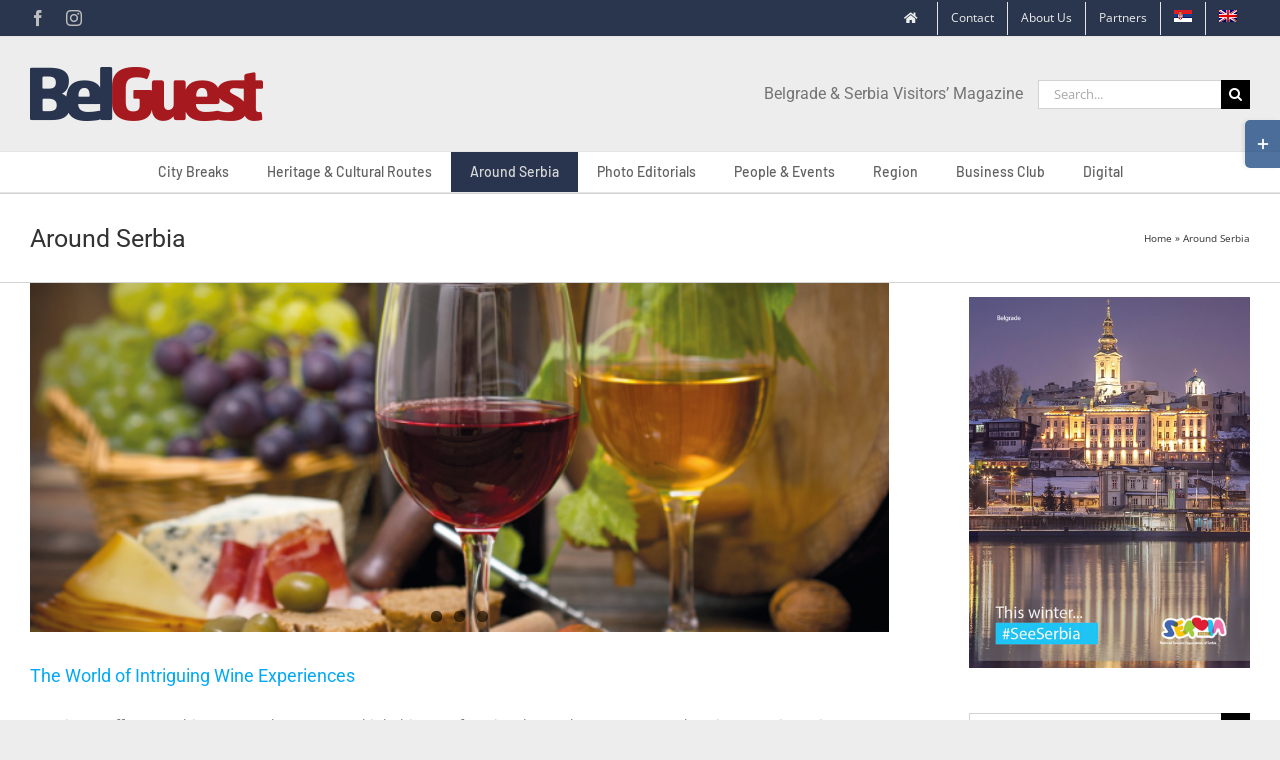

--- FILE ---
content_type: text/html; charset=UTF-8
request_url: https://belguest.rs/en/category/around-serbia/
body_size: 23343
content:
<!DOCTYPE html>
<html class="avada-html-layout-boxed avada-html-header-position-top avada-html-is-archive" lang="en-US" prefix="og: http://ogp.me/ns# fb: http://ogp.me/ns/fb#">
<head>
	<meta http-equiv="X-UA-Compatible" content="IE=edge" />
	<meta http-equiv="Content-Type" content="text/html; charset=utf-8"/>
	<meta name="viewport" content="width=device-width, initial-scale=1" />
	<style id="awlb-live-editor">.fusion-builder-live .fusion-builder-live-toolbar .fusion-toolbar-nav > li.fusion-branding .fusion-builder-logo-wrapper .fusiona-avada-logo {background: url( https://belguest.rs/wp-content/uploads/2018/04/icon-4.png ) no-repeat center !important;
				background-size: contain !important;
				width: 30px;
				height: 30px;}.fusion-builder-live .fusion-builder-live-toolbar .fusion-toolbar-nav > li.fusion-branding .fusion-builder-logo-wrapper .fusiona-avada-logo:before {
					display: none;
				}</style><meta name='robots' content='index, follow, max-image-preview:large, max-snippet:-1, max-video-preview:-1' />
<link rel="alternate" hreflang="sr" href="https://belguest.rs/category/sirom-srbije/" />
<link rel="alternate" hreflang="en" href="https://belguest.rs/en/category/around-serbia/" />
<link rel="alternate" hreflang="x-default" href="https://belguest.rs/category/sirom-srbije/" />

	<!-- This site is optimized with the Yoast SEO plugin v26.4 - https://yoast.com/wordpress/plugins/seo/ -->
	<title>Around Serbia Archives - BelGuest</title>
	<link rel="canonical" href="https://belguest.rs/en/category/around-serbia/" />
	<link rel="next" href="https://belguest.rs/en/category/around-serbia/page/2/" />
	<meta property="og:locale" content="en_US" />
	<meta property="og:type" content="article" />
	<meta property="og:title" content="Around Serbia Archives - BelGuest" />
	<meta property="og:url" content="https://belguest.rs/en/category/around-serbia/" />
	<meta property="og:site_name" content="BelGuest" />
	<meta name="twitter:card" content="summary_large_image" />
	<script type="application/ld+json" class="yoast-schema-graph">{"@context":"https://schema.org","@graph":[{"@type":"CollectionPage","@id":"https://belguest.rs/en/category/around-serbia/","url":"https://belguest.rs/en/category/around-serbia/","name":"Around Serbia Archives - BelGuest","isPartOf":{"@id":"https://belguest.rs/#website"},"primaryImageOfPage":{"@id":"https://belguest.rs/en/category/around-serbia/#primaryimage"},"image":{"@id":"https://belguest.rs/en/category/around-serbia/#primaryimage"},"thumbnailUrl":"https://belguest.rs/wp-content/uploads/2021/10/Vinske-price-fruskogorskog-podrucja.png","breadcrumb":{"@id":"https://belguest.rs/en/category/around-serbia/#breadcrumb"},"inLanguage":"en-US"},{"@type":"ImageObject","inLanguage":"en-US","@id":"https://belguest.rs/en/category/around-serbia/#primaryimage","url":"https://belguest.rs/wp-content/uploads/2021/10/Vinske-price-fruskogorskog-podrucja.png","contentUrl":"https://belguest.rs/wp-content/uploads/2021/10/Vinske-price-fruskogorskog-podrucja.png","width":1200,"height":800},{"@type":"BreadcrumbList","@id":"https://belguest.rs/en/category/around-serbia/#breadcrumb","itemListElement":[{"@type":"ListItem","position":1,"name":"Home","item":"https://belguest.rs/en/"},{"@type":"ListItem","position":2,"name":"Around Serbia"}]},{"@type":"WebSite","@id":"https://belguest.rs/#website","url":"https://belguest.rs/","name":"BelGuest","description":"Belgrade &amp; Serbia Visitors’ Magazine","publisher":{"@id":"https://belguest.rs/#organization"},"potentialAction":[{"@type":"SearchAction","target":{"@type":"EntryPoint","urlTemplate":"https://belguest.rs/?s={search_term_string}"},"query-input":{"@type":"PropertyValueSpecification","valueRequired":true,"valueName":"search_term_string"}}],"inLanguage":"en-US"},{"@type":"Organization","@id":"https://belguest.rs/#organization","name":"BelGuest Magazine","url":"https://belguest.rs/","logo":{"@type":"ImageObject","inLanguage":"en-US","@id":"https://belguest.rs/#/schema/logo/image/","url":"https://belguest.rs/wp-content/uploads/2018/08/BelGuest-logo-retina.png","contentUrl":"https://belguest.rs/wp-content/uploads/2018/08/BelGuest-logo-retina.png","width":466,"height":108,"caption":"BelGuest Magazine"},"image":{"@id":"https://belguest.rs/#/schema/logo/image/"},"sameAs":["https://www.facebook.com/belguestmagazine/","https://www.instagram.com/belguest/","https://rs.linkedin.com/in/milena-mihaljcic-02075820"]}]}</script>
	<!-- / Yoast SEO plugin. -->


<link rel="alternate" type="application/rss+xml" title="BelGuest &raquo; Feed" href="https://belguest.rs/en/feed/" />
<link rel="alternate" type="application/rss+xml" title="BelGuest &raquo; Comments Feed" href="https://belguest.rs/en/comments/feed/" />
					<link rel="shortcut icon" href="https://belguest.rs/wp-content/uploads/2018/04/icon-1-1.png" type="image/x-icon" />
		
					<!-- Apple Touch Icon -->
			<link rel="apple-touch-icon" sizes="180x180" href="https://belguest.rs/wp-content/uploads/2018/04/icon-4.png">
		
					<!-- Android Icon -->
			<link rel="icon" sizes="192x192" href="https://belguest.rs/wp-content/uploads/2018/04/icon-2.png">
		
					<!-- MS Edge Icon -->
			<meta name="msapplication-TileImage" content="https://belguest.rs/wp-content/uploads/2018/04/icon-3.png">
				<link rel="alternate" type="application/rss+xml" title="BelGuest &raquo; Around Serbia Category Feed" href="https://belguest.rs/en/category/around-serbia/feed/" />
				
		<meta property="og:locale" content="en_US"/>
		<meta property="og:type" content="article"/>
		<meta property="og:site_name" content="BelGuest"/>
		<meta property="og:title" content="Around Serbia Archives - BelGuest"/>
				<meta property="og:url" content="https://belguest.rs/en/the-world-of-intriguing-wine-experiences/"/>
																				<meta property="og:image" content="https://belguest.rs/wp-content/uploads/2021/10/Vinske-price-fruskogorskog-podrucja.png"/>
		<meta property="og:image:width" content="1200"/>
		<meta property="og:image:height" content="800"/>
		<meta property="og:image:type" content="image/png"/>
				<style id='wp-img-auto-sizes-contain-inline-css' type='text/css'>
img:is([sizes=auto i],[sizes^="auto," i]){contain-intrinsic-size:3000px 1500px}
/*# sourceURL=wp-img-auto-sizes-contain-inline-css */
</style>
<style id='wp-emoji-styles-inline-css' type='text/css'>

	img.wp-smiley, img.emoji {
		display: inline !important;
		border: none !important;
		box-shadow: none !important;
		height: 1em !important;
		width: 1em !important;
		margin: 0 0.07em !important;
		vertical-align: -0.1em !important;
		background: none !important;
		padding: 0 !important;
	}
/*# sourceURL=wp-emoji-styles-inline-css */
</style>
<link rel='stylesheet' id='wpml-blocks-css' href='https://belguest.rs/wp-content/plugins/sitepress-multilingual-cms/dist/css/blocks/styles.css?ver=4.6.15' type='text/css' media='all' />
<link rel='stylesheet' id='wpml-menu-item-0-css' href='https://belguest.rs/wp-content/plugins/sitepress-multilingual-cms/templates/language-switchers/menu-item/style.min.css?ver=1' type='text/css' media='all' />
<link rel='stylesheet' id='child-style-css' href='https://belguest.rs/wp-content/themes/Avada-Child-Theme/style.css?ver=6.9' type='text/css' media='all' />
<link rel='stylesheet' id='fusion-dynamic-css-css' href='https://belguest.rs/wp-content/uploads/fusion-styles/57756a379891f1ba486f0cbd769a4741.min.css?ver=3.11.13' type='text/css' media='all' />
<script type="text/javascript" src="https://belguest.rs/wp-includes/js/jquery/jquery.min.js?ver=3.7.1" id="jquery-core-js"></script>
<script type="text/javascript" src="https://belguest.rs/wp-includes/js/jquery/jquery-migrate.min.js?ver=3.4.1" id="jquery-migrate-js"></script>
<script type="text/javascript" src="//belguest.rs/wp-content/plugins/revslider/sr6/assets/js/rbtools.min.js?ver=6.7.25" async id="tp-tools-js"></script>
<script type="text/javascript" src="//belguest.rs/wp-content/plugins/revslider/sr6/assets/js/rs6.min.js?ver=6.7.25" async id="revmin-js"></script>
<link rel="https://api.w.org/" href="https://belguest.rs/en/wp-json/" /><link rel="alternate" title="JSON" type="application/json" href="https://belguest.rs/en/wp-json/wp/v2/categories/94" /><link rel="EditURI" type="application/rsd+xml" title="RSD" href="https://belguest.rs/xmlrpc.php?rsd" />
<meta name="generator" content="WordPress 6.9" />
<meta name="generator" content="WPML ver:4.6.15 stt:1,50;" />
<style type="text/css" id="css-fb-visibility">@media screen and (max-width: 640px){.fusion-no-small-visibility{display:none !important;}body .sm-text-align-center{text-align:center !important;}body .sm-text-align-left{text-align:left !important;}body .sm-text-align-right{text-align:right !important;}body .sm-flex-align-center{justify-content:center !important;}body .sm-flex-align-flex-start{justify-content:flex-start !important;}body .sm-flex-align-flex-end{justify-content:flex-end !important;}body .sm-mx-auto{margin-left:auto !important;margin-right:auto !important;}body .sm-ml-auto{margin-left:auto !important;}body .sm-mr-auto{margin-right:auto !important;}body .fusion-absolute-position-small{position:absolute;top:auto;width:100%;}.awb-sticky.awb-sticky-small{ position: sticky; top: var(--awb-sticky-offset,0); }}@media screen and (min-width: 641px) and (max-width: 1024px){.fusion-no-medium-visibility{display:none !important;}body .md-text-align-center{text-align:center !important;}body .md-text-align-left{text-align:left !important;}body .md-text-align-right{text-align:right !important;}body .md-flex-align-center{justify-content:center !important;}body .md-flex-align-flex-start{justify-content:flex-start !important;}body .md-flex-align-flex-end{justify-content:flex-end !important;}body .md-mx-auto{margin-left:auto !important;margin-right:auto !important;}body .md-ml-auto{margin-left:auto !important;}body .md-mr-auto{margin-right:auto !important;}body .fusion-absolute-position-medium{position:absolute;top:auto;width:100%;}.awb-sticky.awb-sticky-medium{ position: sticky; top: var(--awb-sticky-offset,0); }}@media screen and (min-width: 1025px){.fusion-no-large-visibility{display:none !important;}body .lg-text-align-center{text-align:center !important;}body .lg-text-align-left{text-align:left !important;}body .lg-text-align-right{text-align:right !important;}body .lg-flex-align-center{justify-content:center !important;}body .lg-flex-align-flex-start{justify-content:flex-start !important;}body .lg-flex-align-flex-end{justify-content:flex-end !important;}body .lg-mx-auto{margin-left:auto !important;margin-right:auto !important;}body .lg-ml-auto{margin-left:auto !important;}body .lg-mr-auto{margin-right:auto !important;}body .fusion-absolute-position-large{position:absolute;top:auto;width:100%;}.awb-sticky.awb-sticky-large{ position: sticky; top: var(--awb-sticky-offset,0); }}</style><meta name="generator" content="Powered by Slider Revolution 6.7.25 - responsive, Mobile-Friendly Slider Plugin for WordPress with comfortable drag and drop interface." />
<script>function setREVStartSize(e){
			//window.requestAnimationFrame(function() {
				window.RSIW = window.RSIW===undefined ? window.innerWidth : window.RSIW;
				window.RSIH = window.RSIH===undefined ? window.innerHeight : window.RSIH;
				try {
					var pw = document.getElementById(e.c).parentNode.offsetWidth,
						newh;
					pw = pw===0 || isNaN(pw) || (e.l=="fullwidth" || e.layout=="fullwidth") ? window.RSIW : pw;
					e.tabw = e.tabw===undefined ? 0 : parseInt(e.tabw);
					e.thumbw = e.thumbw===undefined ? 0 : parseInt(e.thumbw);
					e.tabh = e.tabh===undefined ? 0 : parseInt(e.tabh);
					e.thumbh = e.thumbh===undefined ? 0 : parseInt(e.thumbh);
					e.tabhide = e.tabhide===undefined ? 0 : parseInt(e.tabhide);
					e.thumbhide = e.thumbhide===undefined ? 0 : parseInt(e.thumbhide);
					e.mh = e.mh===undefined || e.mh=="" || e.mh==="auto" ? 0 : parseInt(e.mh,0);
					if(e.layout==="fullscreen" || e.l==="fullscreen")
						newh = Math.max(e.mh,window.RSIH);
					else{
						e.gw = Array.isArray(e.gw) ? e.gw : [e.gw];
						for (var i in e.rl) if (e.gw[i]===undefined || e.gw[i]===0) e.gw[i] = e.gw[i-1];
						e.gh = e.el===undefined || e.el==="" || (Array.isArray(e.el) && e.el.length==0)? e.gh : e.el;
						e.gh = Array.isArray(e.gh) ? e.gh : [e.gh];
						for (var i in e.rl) if (e.gh[i]===undefined || e.gh[i]===0) e.gh[i] = e.gh[i-1];
											
						var nl = new Array(e.rl.length),
							ix = 0,
							sl;
						e.tabw = e.tabhide>=pw ? 0 : e.tabw;
						e.thumbw = e.thumbhide>=pw ? 0 : e.thumbw;
						e.tabh = e.tabhide>=pw ? 0 : e.tabh;
						e.thumbh = e.thumbhide>=pw ? 0 : e.thumbh;
						for (var i in e.rl) nl[i] = e.rl[i]<window.RSIW ? 0 : e.rl[i];
						sl = nl[0];
						for (var i in nl) if (sl>nl[i] && nl[i]>0) { sl = nl[i]; ix=i;}
						var m = pw>(e.gw[ix]+e.tabw+e.thumbw) ? 1 : (pw-(e.tabw+e.thumbw)) / (e.gw[ix]);
						newh =  (e.gh[ix] * m) + (e.tabh + e.thumbh);
					}
					var el = document.getElementById(e.c);
					if (el!==null && el) el.style.height = newh+"px";
					el = document.getElementById(e.c+"_wrapper");
					if (el!==null && el) {
						el.style.height = newh+"px";
						el.style.display = "block";
					}
				} catch(e){
					console.log("Failure at Presize of Slider:" + e)
				}
			//});
		  };</script>
		<style type="text/css" id="wp-custom-css">
			.fusion-author .fusion-author-title, .fusion-modal h3, .fusion-post-content h3, .fusion-title h3, .fusion-widget-area h3, .person-author-wrapper span, .post-content h3, .project-content h3, .sidebar .widget h3, .title h3 {
	display: none !important;
}

.fusion-meta-info .fusion-comments {
	display: none !important;
}

.meta-tags {
	display: none !important;
}

.post-content blockquote {
  border-left: 1.5px solid #747474;
	border-color: #747474 !important;
	padding-bottom: 0;
	padding-top: 0;
}

main#main {
  padding-top: 0;
}

.single .fusion-sharing-box {
   margin-top: 10px !important;
	 margin-bottom: 0px !important;
}

.related-posts {
    margin-top: 15px !important; 
}

.meta{
	display: none !important;
}

.fusion-meta-info
{
	display: none !important;
}

.fusion-meta-info .fusion-alignright {
	display: none !important;
}

.fusion-button.button-4{
    font-family: "Roboto" !important;
	}

.fusion-layout-column {
	margin-bottom: 0!important;
}

		</style>
				<script type="text/javascript">
			var doc = document.documentElement;
			doc.setAttribute( 'data-useragent', navigator.userAgent );
		</script>
		
	<style id='global-styles-inline-css' type='text/css'>
:root{--wp--preset--aspect-ratio--square: 1;--wp--preset--aspect-ratio--4-3: 4/3;--wp--preset--aspect-ratio--3-4: 3/4;--wp--preset--aspect-ratio--3-2: 3/2;--wp--preset--aspect-ratio--2-3: 2/3;--wp--preset--aspect-ratio--16-9: 16/9;--wp--preset--aspect-ratio--9-16: 9/16;--wp--preset--color--black: #000000;--wp--preset--color--cyan-bluish-gray: #abb8c3;--wp--preset--color--white: #ffffff;--wp--preset--color--pale-pink: #f78da7;--wp--preset--color--vivid-red: #cf2e2e;--wp--preset--color--luminous-vivid-orange: #ff6900;--wp--preset--color--luminous-vivid-amber: #fcb900;--wp--preset--color--light-green-cyan: #7bdcb5;--wp--preset--color--vivid-green-cyan: #00d084;--wp--preset--color--pale-cyan-blue: #8ed1fc;--wp--preset--color--vivid-cyan-blue: #0693e3;--wp--preset--color--vivid-purple: #9b51e0;--wp--preset--color--awb-color-1: rgba(255,255,255,1);--wp--preset--color--awb-color-2: rgba(246,246,246,1);--wp--preset--color--awb-color-3: rgba(235,234,234,1);--wp--preset--color--awb-color-4: rgba(224,222,222,1);--wp--preset--color--awb-color-5: rgba(116,116,116,1);--wp--preset--color--awb-color-6: rgba(157,30,35,1);--wp--preset--color--awb-color-7: rgba(51,51,51,1);--wp--preset--color--awb-color-8: rgba(17,52,74,1);--wp--preset--color--awb-color-custom-10: rgba(237,237,237,1);--wp--preset--color--awb-color-custom-11: rgba(235,234,234,0.8);--wp--preset--color--awb-color-custom-12: rgba(41,54,77,1);--wp--preset--color--awb-color-custom-13: rgba(158,30,35,1);--wp--preset--color--awb-color-custom-14: rgba(221,221,221,1);--wp--preset--color--awb-color-custom-15: rgba(160,206,78,1);--wp--preset--color--awb-color-custom-16: rgba(190,189,189,1);--wp--preset--color--awb-color-custom-17: rgba(191,191,191,1);--wp--preset--color--awb-color-custom-18: rgba(1,162,191,1);--wp--preset--gradient--vivid-cyan-blue-to-vivid-purple: linear-gradient(135deg,rgb(6,147,227) 0%,rgb(155,81,224) 100%);--wp--preset--gradient--light-green-cyan-to-vivid-green-cyan: linear-gradient(135deg,rgb(122,220,180) 0%,rgb(0,208,130) 100%);--wp--preset--gradient--luminous-vivid-amber-to-luminous-vivid-orange: linear-gradient(135deg,rgb(252,185,0) 0%,rgb(255,105,0) 100%);--wp--preset--gradient--luminous-vivid-orange-to-vivid-red: linear-gradient(135deg,rgb(255,105,0) 0%,rgb(207,46,46) 100%);--wp--preset--gradient--very-light-gray-to-cyan-bluish-gray: linear-gradient(135deg,rgb(238,238,238) 0%,rgb(169,184,195) 100%);--wp--preset--gradient--cool-to-warm-spectrum: linear-gradient(135deg,rgb(74,234,220) 0%,rgb(151,120,209) 20%,rgb(207,42,186) 40%,rgb(238,44,130) 60%,rgb(251,105,98) 80%,rgb(254,248,76) 100%);--wp--preset--gradient--blush-light-purple: linear-gradient(135deg,rgb(255,206,236) 0%,rgb(152,150,240) 100%);--wp--preset--gradient--blush-bordeaux: linear-gradient(135deg,rgb(254,205,165) 0%,rgb(254,45,45) 50%,rgb(107,0,62) 100%);--wp--preset--gradient--luminous-dusk: linear-gradient(135deg,rgb(255,203,112) 0%,rgb(199,81,192) 50%,rgb(65,88,208) 100%);--wp--preset--gradient--pale-ocean: linear-gradient(135deg,rgb(255,245,203) 0%,rgb(182,227,212) 50%,rgb(51,167,181) 100%);--wp--preset--gradient--electric-grass: linear-gradient(135deg,rgb(202,248,128) 0%,rgb(113,206,126) 100%);--wp--preset--gradient--midnight: linear-gradient(135deg,rgb(2,3,129) 0%,rgb(40,116,252) 100%);--wp--preset--font-size--small: 10.5px;--wp--preset--font-size--medium: 20px;--wp--preset--font-size--large: 21px;--wp--preset--font-size--x-large: 42px;--wp--preset--font-size--normal: 14px;--wp--preset--font-size--xlarge: 28px;--wp--preset--font-size--huge: 42px;--wp--preset--spacing--20: 0.44rem;--wp--preset--spacing--30: 0.67rem;--wp--preset--spacing--40: 1rem;--wp--preset--spacing--50: 1.5rem;--wp--preset--spacing--60: 2.25rem;--wp--preset--spacing--70: 3.38rem;--wp--preset--spacing--80: 5.06rem;--wp--preset--shadow--natural: 6px 6px 9px rgba(0, 0, 0, 0.2);--wp--preset--shadow--deep: 12px 12px 50px rgba(0, 0, 0, 0.4);--wp--preset--shadow--sharp: 6px 6px 0px rgba(0, 0, 0, 0.2);--wp--preset--shadow--outlined: 6px 6px 0px -3px rgb(255, 255, 255), 6px 6px rgb(0, 0, 0);--wp--preset--shadow--crisp: 6px 6px 0px rgb(0, 0, 0);}:where(.is-layout-flex){gap: 0.5em;}:where(.is-layout-grid){gap: 0.5em;}body .is-layout-flex{display: flex;}.is-layout-flex{flex-wrap: wrap;align-items: center;}.is-layout-flex > :is(*, div){margin: 0;}body .is-layout-grid{display: grid;}.is-layout-grid > :is(*, div){margin: 0;}:where(.wp-block-columns.is-layout-flex){gap: 2em;}:where(.wp-block-columns.is-layout-grid){gap: 2em;}:where(.wp-block-post-template.is-layout-flex){gap: 1.25em;}:where(.wp-block-post-template.is-layout-grid){gap: 1.25em;}.has-black-color{color: var(--wp--preset--color--black) !important;}.has-cyan-bluish-gray-color{color: var(--wp--preset--color--cyan-bluish-gray) !important;}.has-white-color{color: var(--wp--preset--color--white) !important;}.has-pale-pink-color{color: var(--wp--preset--color--pale-pink) !important;}.has-vivid-red-color{color: var(--wp--preset--color--vivid-red) !important;}.has-luminous-vivid-orange-color{color: var(--wp--preset--color--luminous-vivid-orange) !important;}.has-luminous-vivid-amber-color{color: var(--wp--preset--color--luminous-vivid-amber) !important;}.has-light-green-cyan-color{color: var(--wp--preset--color--light-green-cyan) !important;}.has-vivid-green-cyan-color{color: var(--wp--preset--color--vivid-green-cyan) !important;}.has-pale-cyan-blue-color{color: var(--wp--preset--color--pale-cyan-blue) !important;}.has-vivid-cyan-blue-color{color: var(--wp--preset--color--vivid-cyan-blue) !important;}.has-vivid-purple-color{color: var(--wp--preset--color--vivid-purple) !important;}.has-black-background-color{background-color: var(--wp--preset--color--black) !important;}.has-cyan-bluish-gray-background-color{background-color: var(--wp--preset--color--cyan-bluish-gray) !important;}.has-white-background-color{background-color: var(--wp--preset--color--white) !important;}.has-pale-pink-background-color{background-color: var(--wp--preset--color--pale-pink) !important;}.has-vivid-red-background-color{background-color: var(--wp--preset--color--vivid-red) !important;}.has-luminous-vivid-orange-background-color{background-color: var(--wp--preset--color--luminous-vivid-orange) !important;}.has-luminous-vivid-amber-background-color{background-color: var(--wp--preset--color--luminous-vivid-amber) !important;}.has-light-green-cyan-background-color{background-color: var(--wp--preset--color--light-green-cyan) !important;}.has-vivid-green-cyan-background-color{background-color: var(--wp--preset--color--vivid-green-cyan) !important;}.has-pale-cyan-blue-background-color{background-color: var(--wp--preset--color--pale-cyan-blue) !important;}.has-vivid-cyan-blue-background-color{background-color: var(--wp--preset--color--vivid-cyan-blue) !important;}.has-vivid-purple-background-color{background-color: var(--wp--preset--color--vivid-purple) !important;}.has-black-border-color{border-color: var(--wp--preset--color--black) !important;}.has-cyan-bluish-gray-border-color{border-color: var(--wp--preset--color--cyan-bluish-gray) !important;}.has-white-border-color{border-color: var(--wp--preset--color--white) !important;}.has-pale-pink-border-color{border-color: var(--wp--preset--color--pale-pink) !important;}.has-vivid-red-border-color{border-color: var(--wp--preset--color--vivid-red) !important;}.has-luminous-vivid-orange-border-color{border-color: var(--wp--preset--color--luminous-vivid-orange) !important;}.has-luminous-vivid-amber-border-color{border-color: var(--wp--preset--color--luminous-vivid-amber) !important;}.has-light-green-cyan-border-color{border-color: var(--wp--preset--color--light-green-cyan) !important;}.has-vivid-green-cyan-border-color{border-color: var(--wp--preset--color--vivid-green-cyan) !important;}.has-pale-cyan-blue-border-color{border-color: var(--wp--preset--color--pale-cyan-blue) !important;}.has-vivid-cyan-blue-border-color{border-color: var(--wp--preset--color--vivid-cyan-blue) !important;}.has-vivid-purple-border-color{border-color: var(--wp--preset--color--vivid-purple) !important;}.has-vivid-cyan-blue-to-vivid-purple-gradient-background{background: var(--wp--preset--gradient--vivid-cyan-blue-to-vivid-purple) !important;}.has-light-green-cyan-to-vivid-green-cyan-gradient-background{background: var(--wp--preset--gradient--light-green-cyan-to-vivid-green-cyan) !important;}.has-luminous-vivid-amber-to-luminous-vivid-orange-gradient-background{background: var(--wp--preset--gradient--luminous-vivid-amber-to-luminous-vivid-orange) !important;}.has-luminous-vivid-orange-to-vivid-red-gradient-background{background: var(--wp--preset--gradient--luminous-vivid-orange-to-vivid-red) !important;}.has-very-light-gray-to-cyan-bluish-gray-gradient-background{background: var(--wp--preset--gradient--very-light-gray-to-cyan-bluish-gray) !important;}.has-cool-to-warm-spectrum-gradient-background{background: var(--wp--preset--gradient--cool-to-warm-spectrum) !important;}.has-blush-light-purple-gradient-background{background: var(--wp--preset--gradient--blush-light-purple) !important;}.has-blush-bordeaux-gradient-background{background: var(--wp--preset--gradient--blush-bordeaux) !important;}.has-luminous-dusk-gradient-background{background: var(--wp--preset--gradient--luminous-dusk) !important;}.has-pale-ocean-gradient-background{background: var(--wp--preset--gradient--pale-ocean) !important;}.has-electric-grass-gradient-background{background: var(--wp--preset--gradient--electric-grass) !important;}.has-midnight-gradient-background{background: var(--wp--preset--gradient--midnight) !important;}.has-small-font-size{font-size: var(--wp--preset--font-size--small) !important;}.has-medium-font-size{font-size: var(--wp--preset--font-size--medium) !important;}.has-large-font-size{font-size: var(--wp--preset--font-size--large) !important;}.has-x-large-font-size{font-size: var(--wp--preset--font-size--x-large) !important;}
/*# sourceURL=global-styles-inline-css */
</style>
<link rel='stylesheet' id='rs-plugin-settings-css' href='//belguest.rs/wp-content/plugins/revslider/sr6/assets/css/rs6.css?ver=6.7.25' type='text/css' media='all' />
<style id='rs-plugin-settings-inline-css' type='text/css'>
#rs-demo-id {}
/*# sourceURL=rs-plugin-settings-inline-css */
</style>
</head>

<body class="archive category category-around-serbia category-94 wp-theme-Avada wp-child-theme-Avada-Child-Theme has-sidebar fusion-image-hovers fusion-pagination-sizing fusion-button_type-flat fusion-button_span-no fusion-button_gradient-linear avada-image-rollover-circle-no avada-image-rollover-yes avada-image-rollover-direction-top fusion-body ltr fusion-sticky-header no-mobile-totop avada-has-rev-slider-styles fusion-disable-outline fusion-sub-menu-fade mobile-logo-pos-left layout-boxed-mode avada-has-boxed-modal-shadow-none layout-scroll-offset-full avada-has-zero-margin-offset-top fusion-top-header menu-text-align-center mobile-menu-design-modern fusion-show-pagination-text fusion-header-layout-v4 avada-responsive avada-footer-fx-none avada-menu-highlight-style-background fusion-search-form-classic fusion-main-menu-search-dropdown fusion-avatar-square avada-sticky-shrinkage avada-dropdown-styles avada-blog-layout-large avada-blog-archive-layout-large avada-header-shadow-no avada-menu-icon-position-left avada-has-megamenu-shadow avada-has-mainmenu-dropdown-divider avada-has-breadcrumb-mobile-hidden avada-has-titlebar-bar_and_content avada-has-slidingbar-widgets avada-has-slidingbar-position-right avada-slidingbar-toggle-style-rectangle avada-has-transparent-timeline_color avada-has-pagination-padding avada-flyout-menu-direction-fade avada-ec-views-v1" data-awb-post-id="11251">
		<a class="skip-link screen-reader-text" href="#content">Skip to content</a>

	<div id="boxed-wrapper">
							
		<div id="wrapper" class="fusion-wrapper">
			<div id="home" style="position:relative;top:-1px;"></div>
							
					
			<header class="fusion-header-wrapper">
				<div class="fusion-header-v4 fusion-logo-alignment fusion-logo-left fusion-sticky-menu- fusion-sticky-logo- fusion-mobile-logo-1 fusion-sticky-menu-only fusion-header-menu-align-center fusion-mobile-menu-design-modern">
					
<div class="fusion-secondary-header">
	<div class="fusion-row">
					<div class="fusion-alignleft">
				<div class="fusion-social-links-header"><div class="fusion-social-networks"><div class="fusion-social-networks-wrapper"><a  class="fusion-social-network-icon fusion-tooltip fusion-facebook awb-icon-facebook" style data-placement="bottom" data-title="Facebook" data-toggle="tooltip" title="Facebook" href="https://www.facebook.com/belguestmagazine/" target="_blank" rel="noreferrer"><span class="screen-reader-text">Facebook</span></a><a  class="fusion-social-network-icon fusion-tooltip fusion-instagram awb-icon-instagram" style data-placement="bottom" data-title="Instagram" data-toggle="tooltip" title="Instagram" href="https://www.instagram.com/belguest/" target="_blank" rel="noopener noreferrer"><span class="screen-reader-text">Instagram</span></a></div></div></div>			</div>
							<div class="fusion-alignright">
				<nav class="fusion-secondary-menu" role="navigation" aria-label="Secondary Menu"><ul id="menu-sekundarni-meni-english" class="menu"><li  id="menu-item-2267"  class="menu-item menu-item-type-post_type menu-item-object-page menu-item-home menu-item-2267"  data-item-id="2267"><a  href="https://belguest.rs/en/" class="fusion-icon-only-link fusion-flex-link fusion-background-highlight"><span class="fusion-megamenu-icon"><i class="glyphicon fa-home fas" aria-hidden="true"></i></span><span class="menu-text"><span class="menu-title">Home</span></span></a></li><li  id="menu-item-2265"  class="menu-item menu-item-type-post_type menu-item-object-page menu-item-2265"  data-item-id="2265"><a  href="https://belguest.rs/en/contact/" class="fusion-background-highlight"><span class="menu-text">Contact</span></a></li><li  id="menu-item-2266"  class="menu-item menu-item-type-post_type menu-item-object-page menu-item-2266"  data-item-id="2266"><a  href="https://belguest.rs/en/about-us/" class="fusion-background-highlight"><span class="menu-text">About Us</span></a></li><li  id="menu-item-2264"  class="menu-item menu-item-type-post_type menu-item-object-page menu-item-2264"  data-item-id="2264"><a  href="https://belguest.rs/en/partners/" class="fusion-background-highlight"><span class="menu-text">Partners</span></a></li><li  id="menu-item-wpml-ls-32-sr"  class="menu-item wpml-ls-slot-32 wpml-ls-item wpml-ls-item-sr wpml-ls-menu-item wpml-ls-first-item menu-item-type-wpml_ls_menu_item menu-item-object-wpml_ls_menu_item menu-item-wpml-ls-32-sr"  data-classes="menu-item" data-item-id="wpml-ls-32-sr"><a  href="https://belguest.rs/category/sirom-srbije/" class="fusion-background-highlight wpml-ls-link"><span class="menu-text"><img
            class="wpml-ls-flag"
            src="https://belguest.rs/wp-content/plugins/sitepress-multilingual-cms/res/flags/sr.png"
            alt="Serbian"
            
            
    /></span></a></li><li  id="menu-item-wpml-ls-32-en"  class="menu-item wpml-ls-slot-32 wpml-ls-item wpml-ls-item-en wpml-ls-current-language wpml-ls-menu-item wpml-ls-last-item menu-item-type-wpml_ls_menu_item menu-item-object-wpml_ls_menu_item menu-item-wpml-ls-32-en"  data-classes="menu-item" data-item-id="wpml-ls-32-en"><a  href="https://belguest.rs/en/category/around-serbia/" class="fusion-background-highlight wpml-ls-link"><span class="menu-text"><img
            class="wpml-ls-flag"
            src="https://belguest.rs/wp-content/plugins/sitepress-multilingual-cms/res/flags/en.png"
            alt="English"
            
            
    /></span></a></li></ul></nav><nav class="fusion-mobile-nav-holder fusion-mobile-menu-text-align-left" aria-label="Secondary Mobile Menu"></nav>			</div>
			</div>
</div>
<div class="fusion-header-sticky-height"></div>
<div class="fusion-sticky-header-wrapper"> <!-- start fusion sticky header wrapper -->
	<div class="fusion-header">
		<div class="fusion-row">
							<div class="fusion-logo" data-margin-top="0px" data-margin-bottom="0px" data-margin-left="0px" data-margin-right="0px">
			<a class="fusion-logo-link"  href="https://belguest.rs/en/" >

						<!-- standard logo -->
			<img src="https://belguest.rs/wp-content/uploads/2019/04/belguest-logo-1-opt.png" srcset="https://belguest.rs/wp-content/uploads/2019/04/belguest-logo-1-opt.png 1x, https://belguest.rs/wp-content/uploads/2019/04/BelGuest-logo-retina-opt.png 2x" width="233" height="54" style="max-height:54px;height:auto;" alt="BelGuest Logo" data-retina_logo_url="https://belguest.rs/wp-content/uploads/2019/04/BelGuest-logo-retina-opt.png" class="fusion-standard-logo" />

											<!-- mobile logo -->
				<img src="https://belguest.rs/wp-content/uploads/2019/04/BelGuest-logo-mobile-opt.png" srcset="https://belguest.rs/wp-content/uploads/2019/04/BelGuest-logo-mobile-opt.png 1x, https://belguest.rs/wp-content/uploads/2018/08/BelGuest-logo-mobile-retina.png 2x" width="129" height="30" style="max-height:30px;height:auto;" alt="BelGuest Logo" data-retina_logo_url="https://belguest.rs/wp-content/uploads/2018/08/BelGuest-logo-mobile-retina.png" class="fusion-mobile-logo" />
			
					</a>
		
<div class="fusion-header-content-3-wrapper">
			<h3 class="fusion-header-tagline">
			Belgrade & Serbia Visitors’ Magazine		</h3>
		<div class="fusion-secondary-menu-search">
					<form role="search" class="searchform fusion-search-form  fusion-search-form-classic" method="get" action="https://belguest.rs/en/">
			<div class="fusion-search-form-content">

				
				<div class="fusion-search-field search-field">
					<label><span class="screen-reader-text">Search for:</span>
													<input type="search" value="" name="s" class="s" placeholder="Search..." required aria-required="true" aria-label="Search..."/>
											</label>
				</div>
				<div class="fusion-search-button search-button">
					<input type="submit" class="fusion-search-submit searchsubmit" aria-label="Search" value="&#xf002;" />
									</div>

				
			</div>


			
		</form>
				</div>
	</div>
</div>
								<div class="fusion-mobile-menu-icons">
							<a href="#" class="fusion-icon awb-icon-bars" aria-label="Toggle mobile menu" aria-expanded="false"></a>
		
		
		
			</div>
			
					</div>
	</div>
	<div class="fusion-secondary-main-menu">
		<div class="fusion-row">
			<nav class="fusion-main-menu" aria-label="Main Menu"><ul id="menu-main-menu" class="fusion-menu"><li  id="menu-item-2226"  class="menu-item menu-item-type-taxonomy menu-item-object-category menu-item-has-children menu-item-2226 fusion-megamenu-menu "  data-item-id="2226"><a  href="https://belguest.rs/en/category/city-breaks-en/" class="fusion-background-highlight"><span class="menu-text">City Breaks</span></a><div class="fusion-megamenu-wrapper fusion-columns-3 columns-per-row-3 columns-3 col-span-12 fusion-megamenu-fullwidth"><div class="row"><div class="fusion-megamenu-holder" style="width:1400px;" data-width="1400px"><ul class="fusion-megamenu"><li  id="menu-item-2227"  class="menu-item menu-item-type-taxonomy menu-item-object-category menu-item-has-children menu-item-2227 fusion-megamenu-submenu menu-item-has-link fusion-megamenu-columns-3 col-lg-4 col-md-4 col-sm-4" ><div class='fusion-megamenu-title'><a class="awb-justify-title" href="https://belguest.rs/en/category/city-breaks-en/belgrade/">Belgrade</a></div><ul class="sub-menu"><li  id="menu-item-2228"  class="menu-item menu-item-type-taxonomy menu-item-object-category menu-item-2228" ><a  href="https://belguest.rs/en/category/city-breaks-en/belgrade/travelogues-reports/" class="fusion-background-highlight"><span><span class="fusion-megamenu-bullet"></span>Travelogues &#038; Reports</span></a></li><li  id="menu-item-2229"  class="menu-item menu-item-type-taxonomy menu-item-object-category menu-item-2229" ><a  href="https://belguest.rs/en/category/city-breaks-en/belgrade/sightseeing/" class="fusion-background-highlight"><span><span class="fusion-megamenu-bullet"></span>Sightseeing</span></a></li><li  id="menu-item-2230"  class="menu-item menu-item-type-taxonomy menu-item-object-category menu-item-2230" ><a  href="https://belguest.rs/en/category/city-breaks-en/belgrade/top-attractions/" class="fusion-background-highlight"><span><span class="fusion-megamenu-bullet"></span>Top Attractions</span></a></li><li  id="menu-item-2231"  class="menu-item menu-item-type-taxonomy menu-item-object-category menu-item-2231" ><a  href="https://belguest.rs/en/category/city-breaks-en/belgrade/gastronomy/" class="fusion-background-highlight"><span><span class="fusion-megamenu-bullet"></span>Gastronomy</span></a></li></ul></li><li  id="menu-item-2232"  class="menu-item menu-item-type-taxonomy menu-item-object-category menu-item-has-children menu-item-2232 fusion-megamenu-submenu menu-item-has-link fusion-megamenu-columns-3 col-lg-4 col-md-4 col-sm-4" ><div class='fusion-megamenu-title'><a class="awb-justify-title" href="https://belguest.rs/en/category/city-breaks-en/novi-sad-en/">Novi Sad</a></div><ul class="sub-menu"><li  id="menu-item-2233"  class="menu-item menu-item-type-taxonomy menu-item-object-category menu-item-2233" ><a  href="https://belguest.rs/en/category/city-breaks-en/novi-sad-en/travelogues-reports-en/" class="fusion-background-highlight"><span><span class="fusion-megamenu-bullet"></span>Travelogues &#038; Reports</span></a></li><li  id="menu-item-2234"  class="menu-item menu-item-type-taxonomy menu-item-object-category menu-item-2234" ><a  href="https://belguest.rs/en/category/city-breaks-en/novi-sad-en/sightseeing-en/" class="fusion-background-highlight"><span><span class="fusion-megamenu-bullet"></span>Sightseeing</span></a></li><li  id="menu-item-2235"  class="menu-item menu-item-type-taxonomy menu-item-object-category menu-item-2235" ><a  href="https://belguest.rs/en/category/city-breaks-en/novi-sad-en/top-attractions-en/" class="fusion-background-highlight"><span><span class="fusion-megamenu-bullet"></span>Top Attractions</span></a></li><li  id="menu-item-2236"  class="menu-item menu-item-type-taxonomy menu-item-object-category menu-item-2236" ><a  href="https://belguest.rs/en/category/city-breaks-en/novi-sad-en/gastronomy-en/" class="fusion-background-highlight"><span><span class="fusion-megamenu-bullet"></span>Gastronomy</span></a></li></ul></li><li  id="menu-item-2237"  class="menu-item menu-item-type-taxonomy menu-item-object-category menu-item-has-children menu-item-2237 fusion-megamenu-submenu menu-item-has-link fusion-megamenu-columns-3 col-lg-4 col-md-4 col-sm-4" ><div class='fusion-megamenu-title'><a class="awb-justify-title" href="https://belguest.rs/en/category/city-breaks-en/nis/">Nis</a></div><ul class="sub-menu"><li  id="menu-item-2238"  class="menu-item menu-item-type-taxonomy menu-item-object-category menu-item-2238" ><a  href="https://belguest.rs/en/category/city-breaks-en/nis/travelogues-reports-en-2/" class="fusion-background-highlight"><span><span class="fusion-megamenu-bullet"></span>Travelogues &#038; Reports</span></a></li><li  id="menu-item-2239"  class="menu-item menu-item-type-taxonomy menu-item-object-category menu-item-2239" ><a  href="https://belguest.rs/en/category/city-breaks-en/nis/sightseeing-en-2/" class="fusion-background-highlight"><span><span class="fusion-megamenu-bullet"></span>Sightseeing</span></a></li><li  id="menu-item-2240"  class="menu-item menu-item-type-taxonomy menu-item-object-category menu-item-2240" ><a  href="https://belguest.rs/en/category/city-breaks-en/nis/top-attractions-en-2/" class="fusion-background-highlight"><span><span class="fusion-megamenu-bullet"></span>Top Attractions</span></a></li><li  id="menu-item-2241"  class="menu-item menu-item-type-taxonomy menu-item-object-category menu-item-2241" ><a  href="https://belguest.rs/en/category/city-breaks-en/nis/gastronomy-en-2/" class="fusion-background-highlight"><span><span class="fusion-megamenu-bullet"></span>Gastronomy</span></a></li></ul></li></ul></div><div style="clear:both;"></div></div></div></li><li  id="menu-item-2242"  class="menu-item menu-item-type-taxonomy menu-item-object-category menu-item-has-children menu-item-2242 fusion-megamenu-menu "  data-item-id="2242"><a  href="https://belguest.rs/en/category/heritage-cultural-routes/" class="fusion-background-highlight"><span class="menu-text">Heritage &#038; Cultural Routes</span></a><div class="fusion-megamenu-wrapper fusion-columns-3 columns-per-row-3 columns-3 col-span-12 fusion-megamenu-fullwidth"><div class="row"><div class="fusion-megamenu-holder" style="width:1400px;" data-width="1400px"><ul class="fusion-megamenu"><li  id="menu-item-2243"  class="menu-item menu-item-type-custom menu-item-object-custom menu-item-has-children menu-item-2243 fusion-megamenu-submenu fusion-megamenu-columns-3 col-lg-4 col-md-4 col-sm-4" ><div class='fusion-megamenu-title'><span class="awb-justify-title">Teme</span></div><ul class="sub-menu"><li  id="menu-item-2244"  class="menu-item menu-item-type-taxonomy menu-item-object-category menu-item-2244" ><a  href="https://belguest.rs/en/category/heritage-cultural-routes/unesco-world-heritage/" class="fusion-background-highlight"><span><span class="fusion-megamenu-bullet"></span>UNESCO World Heritage</span></a></li><li  id="menu-item-2245"  class="menu-item menu-item-type-taxonomy menu-item-object-category menu-item-2245" ><a  href="https://belguest.rs/en/category/heritage-cultural-routes/cultural-diversity-tours/" class="fusion-background-highlight"><span><span class="fusion-megamenu-bullet"></span>Cultural diversity tours</span></a></li><li  id="menu-item-2246"  class="menu-item menu-item-type-taxonomy menu-item-object-category menu-item-2246" ><a  href="https://belguest.rs/en/category/heritage-cultural-routes/museums-galleries/" class="fusion-background-highlight"><span><span class="fusion-megamenu-bullet"></span>Museums &#038; Galleries</span></a></li><li  id="menu-item-2247"  class="menu-item menu-item-type-taxonomy menu-item-object-category menu-item-2247" ><a  href="https://belguest.rs/en/category/heritage-cultural-routes/monasteries-churches/" class="fusion-background-highlight"><span><span class="fusion-megamenu-bullet"></span>Monasteries &#038; Churches</span></a></li></ul></li><li  id="menu-item-2248"  class="menu-item menu-item-type-custom menu-item-object-custom menu-item-2248 fusion-megamenu-submenu fusion-megamenu-columns-3 col-lg-4 col-md-4 col-sm-4" ><div class='fusion-megamenu-title'><span class="awb-justify-title">In Focus</span></div><div class="fusion-megamenu-widgets-container second-level-widget"><div id="text-10" class="widget widget_text">			<div class="textwidget"><p><a href="https://belguest.rs/put-rimskih-careva-i-dunavska-vina/"><img decoding="async" src="https://belguest.rs/wp-content/uploads/2018/08/put-rimskih-careva.jpg" alt="widget-image-1" /></a></p>
<p>U ovom trenutku na mapi se nalazi 21 rimski lokaliteta i 13 vinskih regija, pa se procenjuje da ovi izuzetni sadržaji imaju potencijal da postane najatraktivniji turistički proizvod u porodici od 32 kulturne rute Saveta Evrope&#8230;</p>
</div>
		</div></div></li><li  id="menu-item-2249"  class="menu-item menu-item-type-custom menu-item-object-custom menu-item-2249 fusion-megamenu-submenu fusion-megamenu-columns-3 col-lg-4 col-md-4 col-sm-4" ><div class='fusion-megamenu-title'><span class="awb-justify-title">Editor’s Choice</span></div><div class="fusion-megamenu-widgets-container second-level-widget"><div id="text-11" class="widget widget_text">			<div class="textwidget"><p><a href="https://belguest.rs/sest-gradova-sest-slikara/"><img decoding="async" src="https://belguest.rs/wp-content/uploads/2018/08/sest-gradova.jpg" alt="widget-image-" /></a></p>
<p>Ulica u Šidu pokrivena snegom, Sombor među žitnim poljima, Gračanica okružena božurima… Prva slika koja iskrsne u mislim na pomen pojedinih mesta u Srbiji, jesu slikarska platna na kojima su ta mesta ovekovečena&#8230;</p>
</div>
		</div></div></li></ul></div><div style="clear:both;"></div></div></div></li><li  id="menu-item-2250"  class="menu-item menu-item-type-taxonomy menu-item-object-category current-menu-item menu-item-has-children menu-item-2250 fusion-megamenu-menu "  data-item-id="2250"><a  href="https://belguest.rs/en/category/around-serbia/" class="fusion-background-highlight"><span class="menu-text">Around Serbia</span></a><div class="fusion-megamenu-wrapper fusion-columns-3 columns-per-row-3 columns-3 col-span-12 fusion-megamenu-fullwidth"><div class="row"><div class="fusion-megamenu-holder" style="width:1400px;" data-width="1400px"><ul class="fusion-megamenu"><li  id="menu-item-2251"  class="menu-item menu-item-type-custom menu-item-object-custom menu-item-has-children menu-item-2251 fusion-megamenu-submenu fusion-megamenu-columns-3 col-lg-4 col-md-4 col-sm-4" ><div class='fusion-megamenu-title'><span class="awb-justify-title">Themes</span></div><ul class="sub-menu"><li  id="menu-item-2252"  class="menu-item menu-item-type-taxonomy menu-item-object-category menu-item-2252" ><a  href="https://belguest.rs/en/category/around-serbia/spas-mountains/" class="fusion-background-highlight"><span><span class="fusion-megamenu-bullet"></span>Spas &#038; Mountains</span></a></li><li  id="menu-item-2253"  class="menu-item menu-item-type-taxonomy menu-item-object-category menu-item-2253" ><a  href="https://belguest.rs/en/category/around-serbia/cities-en/" class="fusion-background-highlight"><span><span class="fusion-megamenu-bullet"></span>Cities</span></a></li><li  id="menu-item-2254"  class="menu-item menu-item-type-taxonomy menu-item-object-category menu-item-2254" ><a  href="https://belguest.rs/en/category/around-serbia/nature-adventures/" class="fusion-background-highlight"><span><span class="fusion-megamenu-bullet"></span>Nature &#038; Adventures</span></a></li><li  id="menu-item-2255"  class="menu-item menu-item-type-taxonomy menu-item-object-category menu-item-2255" ><a  href="https://belguest.rs/en/category/around-serbia/tastes-of-serbia/" class="fusion-background-highlight"><span><span class="fusion-megamenu-bullet"></span>Tastes of Serbia</span></a></li><li  id="menu-item-2256"  class="menu-item menu-item-type-taxonomy menu-item-object-category menu-item-2256" ><a  href="https://belguest.rs/en/category/around-serbia/rural-tourism/" class="fusion-background-highlight"><span><span class="fusion-megamenu-bullet"></span>Rural tourism</span></a></li><li  id="menu-item-2257"  class="menu-item menu-item-type-taxonomy menu-item-object-category menu-item-2257" ><a  href="https://belguest.rs/en/category/around-serbia/exquisite-souvenirs/" class="fusion-background-highlight"><span><span class="fusion-megamenu-bullet"></span>Exquisite souvenirs</span></a></li></ul></li><li  id="menu-item-2258"  class="menu-item menu-item-type-custom menu-item-object-custom menu-item-2258 fusion-megamenu-submenu fusion-megamenu-columns-3 col-lg-4 col-md-4 col-sm-4" ><div class='fusion-megamenu-title'><span class="awb-justify-title">Latest</span></div><div class="fusion-megamenu-widgets-container second-level-widget"><div id="custom_html-5" class="widget_text widget widget_custom_html"><div class="textwidget custom-html-widget"><a href="https://belguest.rs/odmor-u-selima-centralne-srbije/"><img src="https://belguest.rs/wp-content/uploads/2018/08/odmor-u-selima.jpg" alt="widget-image-" /></a>
<br>
<br>
Seoska turističkih domaćinstava u okolini Kruševca, Aleksandrovca, Trstenika, Brusa i Kraljeva nude raziličite tipove smeštaja i veliki raspon sadržaja kada je reč o boravku u prirodi...</div></div></div></li><li  id="menu-item-2259"  class="menu-item menu-item-type-custom menu-item-object-custom menu-item-2259 fusion-megamenu-submenu fusion-megamenu-columns-3 col-lg-4 col-md-4 col-sm-4" ><div class='fusion-megamenu-title'><span class="awb-justify-title">BelGuest Recommendation</span></div><div class="fusion-megamenu-widgets-container second-level-widget"><div id="custom_html-3" class="widget_text widget widget_custom_html"><div class="textwidget custom-html-widget"><a href="https://belguest.rs/letnji-odmor-na-kopaoniku/"><img src="https://belguest.rs/wp-content/uploads/2018/08/kopaonik.jpg" alt="widget-image-1" /></a>
<br>
<br>
Pored šetnji kilometrima dugim planinskim „transferzalama“ koje će vas odvesti do nezaboravnih vidikovaca poput Pančićevog vrha, arheološkog lokaliteta „Nebeske stolice, jezera Semeteš“...</div></div></div></li></ul></div><div style="clear:both;"></div></div></div></li><li  id="menu-item-2260"  class="menu-item menu-item-type-post_type menu-item-object-page menu-item-2260"  data-item-id="2260"><a  href="https://belguest.rs/en/photo-editorials/" class="fusion-background-highlight"><span class="menu-text">Photo Editorials</span></a></li><li  id="menu-item-2261"  class="menu-item menu-item-type-taxonomy menu-item-object-category menu-item-has-children menu-item-2261 fusion-dropdown-menu"  data-item-id="2261"><a  href="https://belguest.rs/en/category/people-events/" class="fusion-background-highlight"><span class="menu-text">People &#038; Events</span></a><ul class="sub-menu"><li  id="menu-item-2970"  class="menu-item menu-item-type-taxonomy menu-item-object-category menu-item-2970 fusion-dropdown-submenu" ><a  href="https://belguest.rs/en/category/people-events/people/" class="fusion-background-highlight"><span>People</span></a></li><li  id="menu-item-2969"  class="menu-item menu-item-type-taxonomy menu-item-object-category menu-item-2969 fusion-dropdown-submenu" ><a  href="https://belguest.rs/en/category/people-events/events/" class="fusion-background-highlight"><span>Events</span></a></li></ul></li><li  id="menu-item-2262"  class="menu-item menu-item-type-taxonomy menu-item-object-category menu-item-2262"  data-item-id="2262"><a  href="https://belguest.rs/en/category/region-en/" class="fusion-background-highlight"><span class="menu-text">Region</span></a></li><li  id="menu-item-5754"  class="menu-item menu-item-type-taxonomy menu-item-object-category menu-item-5754"  data-item-id="5754"><a  href="https://belguest.rs/en/category/business-club/" class="fusion-background-highlight"><span class="menu-text">Business Club</span></a></li><li  id="menu-item-2263"  class="menu-item menu-item-type-post_type menu-item-object-page menu-item-2263"  data-item-id="2263"><a  href="https://belguest.rs/en/digital/" class="fusion-background-highlight"><span class="menu-text">Digital</span></a></li></ul></nav>
<nav class="fusion-mobile-nav-holder fusion-mobile-menu-text-align-left" aria-label="Main Menu Mobile"></nav>

					</div>
	</div>
</div> <!-- end fusion sticky header wrapper -->
				</div>
				<div class="fusion-clearfix"></div>
			</header>
								
							<div id="sliders-container" class="fusion-slider-visibility">
					</div>
				
					
							
			<section class="avada-page-titlebar-wrapper" aria-label="Page Title Bar">
	<div class="fusion-page-title-bar fusion-page-title-bar-none fusion-page-title-bar-left">
		<div class="fusion-page-title-row">
			<div class="fusion-page-title-wrapper">
				<div class="fusion-page-title-captions">

																							<h1 class="entry-title">Around Serbia</h1>

											
					
				</div>

															<div class="fusion-page-title-secondary">
							<nav class="fusion-breadcrumbs awb-yoast-breadcrumbs" aria-label="Breadcrumb"><span><span><a href="https://belguest.rs/en/">Home</a></span> » <span class="breadcrumb_last" aria-current="page">Around Serbia</span></span></nav>						</div>
									
			</div>
		</div>
	</div>
</section>

						<main id="main" class="clearfix ">
				<div class="fusion-row" style="">
<section id="content" class="" style="float: left;">
	
	<div id="posts-container" class="fusion-blog-archive fusion-blog-layout-large-wrapper fusion-clearfix">
	<div class="fusion-posts-container fusion-blog-layout-large fusion-blog-pagination fusion-blog-rollover " data-pages="7">
		
		
													<article id="post-11251" class="fusion-post-large  post fusion-clearfix post-11251 type-post status-publish format-standard has-post-thumbnail hentry category-around-serbia category-gastronomy-en category-novi-sad-en category-tastes-of-serbia">
				
				
				
									
		<div class="fusion-flexslider flexslider fusion-flexslider-loading fusion-post-slideshow">
		<ul class="slides">
																		<li><div  class="fusion-image-wrapper fusion-image-size-fixed" aria-haspopup="true">
				<img width="669" height="272" src="https://belguest.rs/wp-content/uploads/2021/10/Vinske-price-fruskogorskog-podrucja-669x272.png" class="attachment-blog-large size-blog-large wp-post-image" alt="" decoding="async" fetchpriority="high" /><div class="fusion-rollover">
	<div class="fusion-rollover-content">

														<a class="fusion-rollover-link" href="https://belguest.rs/en/the-world-of-intriguing-wine-experiences/">The World of Intriguing Wine Experiences</a>
			
								
		
								
								
		
						<a class="fusion-link-wrapper" href="https://belguest.rs/en/the-world-of-intriguing-wine-experiences/" aria-label="The World of Intriguing Wine Experiences"></a>
	</div>
</div>
</div>
</li>
																																										<li>
							<div class="fusion-image-wrapper">
								<a href="https://belguest.rs/en/the-world-of-intriguing-wine-experiences/" aria-label="The World of Intriguing Wine Experiences">
																		<img decoding="async" width="669" height="272" src="https://belguest.rs/wp-content/uploads/2021/10/Turisticka-organizacija-Nvog-Sada-preporucuje-669x272.png" alt="" class="wp-image-11218" role="presentation"/>								</a>
								<a style="display:none;" href="https://belguest.rs/wp-content/uploads/2021/10/Turisticka-organizacija-Nvog-Sada-preporucuje.png" data-rel="iLightbox[gallery11251]"  title="" data-title="Recommended by the Tourism Organization of Novi Sad" data-caption="">
																	</a>
							</div>
						</li>
																																													<li>
							<div class="fusion-image-wrapper">
								<a href="https://belguest.rs/en/the-world-of-intriguing-wine-experiences/" aria-label="The World of Intriguing Wine Experiences">
																		<img decoding="async" width="669" height="272" src="https://belguest.rs/wp-content/uploads/2021/10/Vinske-price-669x272.png" alt="Vinski putevi" class="wp-image-11220" role="presentation"/>								</a>
								<a style="display:none;" href="https://belguest.rs/wp-content/uploads/2021/10/Vinske-price.png" data-rel="iLightbox[gallery11251]"  title="" data-title="The wine stories" data-caption="">
																			<img style="display:none;" alt="Vinski putevi" role="presentation" />
																	</a>
							</div>
						</li>
																																																																																																																														</ul>
	</div>
				
				
				
				<div class="fusion-post-content post-content">
					<h2 class="entry-title fusion-post-title"><a href="https://belguest.rs/en/the-world-of-intriguing-wine-experiences/">The World of Intriguing Wine Experiences</a></h2>
										
					<div class="fusion-post-content-container">
						<p>Wanting to offer something new to the guests and inhabitants of Novi Sad, or at least to present the wine experience in a different way, the TO of Novi Sad have created six wine routes and literally presented all the wineries in the City’s closer or farther surrounding area.</p>					</div>
				</div>

				
																			<div class="fusion-meta-info">
																						<div class="fusion-alignleft">By <span class="vcard"><span class="fn"><a href="https://belguest.rs/en/author/redakcija/" title="Posts by BelGuest" rel="author">BelGuest</a></span></span><span class="fusion-inline-sep">|</span><span class="updated rich-snippet-hidden">2021-10-26T21:08:27+02:00</span><span>October 26th, 2021</span><span class="fusion-inline-sep">|</span><a href="https://belguest.rs/en/category/around-serbia/" rel="category tag">Around Serbia</a>, <a href="https://belguest.rs/en/category/city-breaks-en/novi-sad-en/gastronomy-en/" rel="category tag">Gastronomy</a>, <a href="https://belguest.rs/en/category/city-breaks-en/novi-sad-en/" rel="category tag">Novi Sad</a>, <a href="https://belguest.rs/en/category/around-serbia/tastes-of-serbia/" rel="category tag">Tastes of Serbia</a><span class="fusion-inline-sep">|</span><span class="fusion-comments"><span>Comments Off<span class="screen-reader-text"> on The World of Intriguing Wine Experiences</span></span></span></div>							
																														<div class="fusion-alignright">
									<a href="https://belguest.rs/en/the-world-of-intriguing-wine-experiences/" class="fusion-read-more" aria-label="More on The World of Intriguing Wine Experiences">
										Read More									</a>
								</div>
													</div>
									
				
							</article>

			
											<article id="post-11209" class="fusion-post-large  post fusion-clearfix post-11209 type-post status-publish format-standard has-post-thumbnail hentry category-around-serbia category-heritage-cultural-routes category-museums-galleries category-tastes-of-serbia tag-aleksandrovac-en tag-vino-zupa-en">
				
				
				
									
		<div class="fusion-flexslider flexslider fusion-flexslider-loading fusion-post-slideshow">
		<ul class="slides">
																		<li><div  class="fusion-image-wrapper fusion-image-size-fixed" aria-haspopup="true">
				<img width="669" height="272" src="https://belguest.rs/wp-content/uploads/2021/10/Muzej-vinarstva-i-vinogradarstva-u-Aleksandrovcu-669x272.jpg" class="attachment-blog-large size-blog-large wp-post-image" alt="Winemaking and Winegrowing Museum" decoding="async" /><div class="fusion-rollover">
	<div class="fusion-rollover-content">

														<a class="fusion-rollover-link" href="https://belguest.rs/en/the-capital-of-wine-serbia/">The Capital of Wine Serbia</a>
			
								
		
								
								
		
						<a class="fusion-link-wrapper" href="https://belguest.rs/en/the-capital-of-wine-serbia/" aria-label="The Capital of Wine Serbia"></a>
	</div>
</div>
</div>
</li>
																																										<li>
							<div class="fusion-image-wrapper">
								<a href="https://belguest.rs/en/the-capital-of-wine-serbia/" aria-label="The Capital of Wine Serbia">
																		<img decoding="async" width="669" height="272" src="https://belguest.rs/wp-content/uploads/2021/10/Muzej-vinarstva-i-vinogradarstva-enterijer-1-669x272.jpg" alt="Winemaking and Winegrowing Museum" class="wp-image-11188" role="presentation"/>								</a>
								<a style="display:none;" href="https://belguest.rs/wp-content/uploads/2021/10/Muzej-vinarstva-i-vinogradarstva-enterijer-1.jpg" data-rel="iLightbox[gallery11209]"  title="Photo: Rozana Sazdić " data-title="Winemaking and Winegrowing Museum" data-caption="Photo: Rozana Sazdić ">
																			<img style="display:none;" alt="Winemaking and Winegrowing Museum" role="presentation" />
																	</a>
							</div>
						</li>
																																													<li>
							<div class="fusion-image-wrapper">
								<a href="https://belguest.rs/en/the-capital-of-wine-serbia/" aria-label="The Capital of Wine Serbia">
																		<img decoding="async" width="669" height="272" src="https://belguest.rs/wp-content/uploads/2021/10/Muzej-vinarstva-i-vinogradarstva-669x272.jpg" alt="Winemaking and Winegrowing Museum" class="wp-image-11185" role="presentation"/>								</a>
								<a style="display:none;" href="https://belguest.rs/wp-content/uploads/2021/10/Muzej-vinarstva-i-vinogradarstva.jpg" data-rel="iLightbox[gallery11209]"  title="Photo: Winemaking and Winegrowing Museum" data-title="Winemaking and Winegrowing Museum" data-caption="Photo: Winemaking and Winegrowing Museum">
																			<img style="display:none;" alt="Winemaking and Winegrowing Museum" role="presentation" />
																	</a>
							</div>
						</li>
																																																																																																																														</ul>
	</div>
				
				
				
				<div class="fusion-post-content post-content">
					<h2 class="entry-title fusion-post-title"><a href="https://belguest.rs/en/the-capital-of-wine-serbia/">The Capital of Wine Serbia</a></h2>
										
					<div class="fusion-post-content-container">
						<p>It is not only that the oldest written document about the winegrowing Župa originates from the end of the 12th century, but the only museum in the country thematically dedicated to winemaking and winegrowing of both the region itself and of Serbia as a whole is located in Aleksandrovac – the center of the Župa area today. </p>					</div>
				</div>

				
																			<div class="fusion-meta-info">
																						<div class="fusion-alignleft">By <span class="vcard"><span class="fn"><a href="https://belguest.rs/en/author/redakcija/" title="Posts by BelGuest" rel="author">BelGuest</a></span></span><span class="fusion-inline-sep">|</span><span class="updated rich-snippet-hidden">2021-10-26T17:35:47+02:00</span><span>October 21st, 2021</span><span class="fusion-inline-sep">|</span><a href="https://belguest.rs/en/category/around-serbia/" rel="category tag">Around Serbia</a>, <a href="https://belguest.rs/en/category/heritage-cultural-routes/" rel="category tag">Heritage &amp; Cultural Routes</a>, <a href="https://belguest.rs/en/category/heritage-cultural-routes/museums-galleries/" rel="category tag">Museums &amp; Galleries</a>, <a href="https://belguest.rs/en/category/around-serbia/tastes-of-serbia/" rel="category tag">Tastes of Serbia</a><span class="fusion-inline-sep">|</span><span class="fusion-comments"><span>Comments Off<span class="screen-reader-text"> on The Capital of Wine Serbia</span></span></span></div>							
																														<div class="fusion-alignright">
									<a href="https://belguest.rs/en/the-capital-of-wine-serbia/" class="fusion-read-more" aria-label="More on The Capital of Wine Serbia">
										Read More									</a>
								</div>
													</div>
									
				
							</article>

			
											<article id="post-11171" class="fusion-post-large  post fusion-clearfix post-11171 type-post status-publish format-standard has-post-thumbnail hentry category-around-serbia category-tastes-of-serbia tag-jova-simisic-en tag-vino-en tag-wine">
				
				
				
									
		<div class="fusion-flexslider flexslider fusion-flexslider-loading fusion-post-slideshow">
		<ul class="slides">
																		<li><div  class="fusion-image-wrapper fusion-image-size-fixed" aria-haspopup="true">
				<img width="669" height="272" src="https://belguest.rs/wp-content/uploads/2021/10/Vino-669x272.jpg" class="attachment-blog-large size-blog-large wp-post-image" alt="" decoding="async" /><div class="fusion-rollover">
	<div class="fusion-rollover-content">

														<a class="fusion-rollover-link" href="https://belguest.rs/en/wine-encyclopedia/">Wine encyclopedia</a>
			
								
		
								
								
		
						<a class="fusion-link-wrapper" href="https://belguest.rs/en/wine-encyclopedia/" aria-label="Wine encyclopedia"></a>
	</div>
</div>
</div>
</li>
																																										<li>
							<div class="fusion-image-wrapper">
								<a href="https://belguest.rs/en/wine-encyclopedia/" aria-label="Wine encyclopedia">
																		<img decoding="async" width="669" height="272" src="https://belguest.rs/wp-content/uploads/2021/10/Vinski-bonton-669x272.jpg" alt="" class="wp-image-11153" role="presentation"/>								</a>
								<a style="display:none;" href="https://belguest.rs/wp-content/uploads/2021/10/Vinski-bonton.jpg" data-rel="iLightbox[gallery11171]"  title="" data-title="WINE" data-caption="">
																	</a>
							</div>
						</li>
																																													<li>
							<div class="fusion-image-wrapper">
								<a href="https://belguest.rs/en/wine-encyclopedia/" aria-label="Wine encyclopedia">
																		<img decoding="async" width="669" height="272" src="https://belguest.rs/wp-content/uploads/2021/10/Kako-se-pravi-vino-669x272.jpg" alt="" class="wp-image-11155" role="presentation"/>								</a>
								<a style="display:none;" href="https://belguest.rs/wp-content/uploads/2021/10/Kako-se-pravi-vino.jpg" data-rel="iLightbox[gallery11171]"  title="" data-title="WINE" data-caption="">
																	</a>
							</div>
						</li>
																																																																																																																														</ul>
	</div>
				
				
				
				<div class="fusion-post-content post-content">
					<h2 class="entry-title fusion-post-title"><a href="https://belguest.rs/en/wine-encyclopedia/">Wine encyclopedia</a></h2>
										
					<div class="fusion-post-content-container">
						<p>Recently, Mladinska knjiga has published a voluminous, masterly illustrated book called WINE by Jovo Simišić, in which the encyclopedic knowledge of wine, wine production and winegrowing is collected, with a special accent on the Serbian territory and the countries of the region.</p>					</div>
				</div>

				
																			<div class="fusion-meta-info">
																						<div class="fusion-alignleft">By <span class="vcard"><span class="fn"><a href="https://belguest.rs/en/author/redakcija/" title="Posts by BelGuest" rel="author">BelGuest</a></span></span><span class="fusion-inline-sep">|</span><span class="updated rich-snippet-hidden">2021-10-18T14:46:05+02:00</span><span>October 18th, 2021</span><span class="fusion-inline-sep">|</span><a href="https://belguest.rs/en/category/around-serbia/" rel="category tag">Around Serbia</a>, <a href="https://belguest.rs/en/category/around-serbia/tastes-of-serbia/" rel="category tag">Tastes of Serbia</a><span class="fusion-inline-sep">|</span><span class="fusion-comments"><span>Comments Off<span class="screen-reader-text"> on Wine encyclopedia</span></span></span></div>							
																														<div class="fusion-alignright">
									<a href="https://belguest.rs/en/wine-encyclopedia/" class="fusion-read-more" aria-label="More on Wine encyclopedia">
										Read More									</a>
								</div>
													</div>
									
				
							</article>

			
											<article id="post-11042" class="fusion-post-large  post fusion-clearfix post-11042 type-post status-publish format-standard has-post-thumbnail hentry category-events category-spas-mountains">
				
				
				
									
		<div class="fusion-flexslider flexslider fusion-flexslider-loading fusion-post-slideshow">
		<ul class="slides">
																		<li><div  class="fusion-image-wrapper fusion-image-size-fixed" aria-haspopup="true">
				<img width="669" height="272" src="https://belguest.rs/wp-content/uploads/2021/05/Banje-na-Sava-promenadi-2-669x272.jpg" class="attachment-blog-large size-blog-large wp-post-image" alt="" decoding="async" /><div class="fusion-rollover">
	<div class="fusion-rollover-content">

														<a class="fusion-rollover-link" href="https://belguest.rs/en/spas-on-the-sava-promenade/">Spas on the Sava promenade</a>
			
								
		
								
								
		
						<a class="fusion-link-wrapper" href="https://belguest.rs/en/spas-on-the-sava-promenade/" aria-label="Spas on the Sava promenade"></a>
	</div>
</div>
</div>
</li>
																																										<li>
							<div class="fusion-image-wrapper">
								<a href="https://belguest.rs/en/spas-on-the-sava-promenade/" aria-label="Spas on the Sava promenade">
																		<img decoding="async" width="669" height="272" src="https://belguest.rs/wp-content/uploads/2021/05/Banje-na-Sava-promenadi-1-669x272.jpg" alt="" class="wp-image-11029" role="presentation"/>								</a>
								<a style="display:none;" href="https://belguest.rs/wp-content/uploads/2021/05/Banje-na-Sava-promenadi-1.jpg" data-rel="iLightbox[gallery11042]"  title="photo: Vladan Vešković" data-title="Spas on the Sava promenade" data-caption="photo: Vladan Vešković">
																	</a>
							</div>
						</li>
																																																																																																																																													</ul>
	</div>
				
				
				
				<div class="fusion-post-content post-content">
					<h2 class="entry-title fusion-post-title"><a href="https://belguest.rs/en/spas-on-the-sava-promenade/">Spas on the Sava promenade</a></h2>
										
					<div class="fusion-post-content-container">
						<p>The Association of Spas of Serbia is the organizer of the promotion of domestic tourism entitled "Serbia, my destination" – the one and only “live” event in more than a year that promotes Serbian tourism. </p>					</div>
				</div>

				
																			<div class="fusion-meta-info">
																						<div class="fusion-alignleft">By <span class="vcard"><span class="fn"><a href="https://belguest.rs/en/author/redakcija/" title="Posts by BelGuest" rel="author">BelGuest</a></span></span><span class="fusion-inline-sep">|</span><span class="updated rich-snippet-hidden">2021-05-27T19:32:53+02:00</span><span>May 13th, 2021</span><span class="fusion-inline-sep">|</span><a href="https://belguest.rs/en/category/people-events/events/" rel="category tag">Events</a>, <a href="https://belguest.rs/en/category/around-serbia/spas-mountains/" rel="category tag">Spas &amp; Mountains</a><span class="fusion-inline-sep">|</span><span class="fusion-comments"><span>Comments Off<span class="screen-reader-text"> on Spas on the Sava promenade</span></span></span></div>							
																														<div class="fusion-alignright">
									<a href="https://belguest.rs/en/spas-on-the-sava-promenade/" class="fusion-read-more" aria-label="More on Spas on the Sava promenade">
										Read More									</a>
								</div>
													</div>
									
				
							</article>

			
											<article id="post-11013" class="fusion-post-large  post fusion-clearfix post-11013 type-post status-publish format-standard has-post-thumbnail hentry category-poslovni-klub-en category-spas-mountains tag-vrnjacka-banja-en">
				
				
				
									
		<div class="fusion-flexslider flexslider fusion-flexslider-loading fusion-post-slideshow">
		<ul class="slides">
																		<li><div  class="fusion-image-wrapper fusion-image-size-fixed" aria-haspopup="true">
				<img width="669" height="272" src="https://belguest.rs/wp-content/uploads/2021/03/Vrnjacka-banja-669x272.jpg" class="attachment-blog-large size-blog-large wp-post-image" alt="Vrnjačka banja" decoding="async" /><div class="fusion-rollover">
	<div class="fusion-rollover-content">

														<a class="fusion-rollover-link" href="https://belguest.rs/en/holidays-in-vrnjacka-banja/">Holidays in Vrnjacka Banja</a>
			
								
		
								
								
		
						<a class="fusion-link-wrapper" href="https://belguest.rs/en/holidays-in-vrnjacka-banja/" aria-label="Holidays in Vrnjacka Banja"></a>
	</div>
</div>
</div>
</li>
																																																																																																																																																									</ul>
	</div>
				
				
				
				<div class="fusion-post-content post-content">
					<h2 class="entry-title fusion-post-title"><a href="https://belguest.rs/en/holidays-in-vrnjacka-banja/">Holidays in Vrnjacka Banja</a></h2>
										
					<div class="fusion-post-content-container">
						<p>In just about two hours drive from Belgrade, you can reach the “queen of the continent” – the Spa, which is equally famous for invigorating and healing and for a fun place. The ancient Romans were treated in Vrnjačka Banja, as evidenced by the site of Fons Romanus...</p>					</div>
				</div>

				
																			<div class="fusion-meta-info">
																						<div class="fusion-alignleft">By <span class="vcard"><span class="fn"><a href="https://belguest.rs/en/author/redakcija/" title="Posts by BelGuest" rel="author">BelGuest</a></span></span><span class="fusion-inline-sep">|</span><span class="updated rich-snippet-hidden">2021-03-11T23:46:49+01:00</span><span>March 11th, 2021</span><span class="fusion-inline-sep">|</span><a href="https://belguest.rs/en/category/poslovni-klub-en/" rel="category tag">Poslovni klub</a>, <a href="https://belguest.rs/en/category/around-serbia/spas-mountains/" rel="category tag">Spas &amp; Mountains</a><span class="fusion-inline-sep">|</span><span class="fusion-comments"><span>Comments Off<span class="screen-reader-text"> on Holidays in Vrnjacka Banja</span></span></span></div>							
																														<div class="fusion-alignright">
									<a href="https://belguest.rs/en/holidays-in-vrnjacka-banja/" class="fusion-read-more" aria-label="More on Holidays in Vrnjacka Banja">
										Read More									</a>
								</div>
													</div>
									
				
							</article>

			
											<article id="post-10996" class="fusion-post-large  post fusion-clearfix post-10996 type-post status-publish format-standard has-post-thumbnail hentry category-city-breaks-en category-tastes-of-serbia tag-djura-jaksic-s-house tag-kragujevac-en tag-kuca-djure-jaksica-en tag-wine-brandy-hub-of-sumadija">
				
				
				
									
		<div class="fusion-flexslider flexslider fusion-flexslider-loading fusion-post-slideshow">
		<ul class="slides">
																		<li><div  class="fusion-image-wrapper fusion-image-size-fixed" aria-haspopup="true">
				<img width="669" height="272" src="https://belguest.rs/wp-content/uploads/2021/03/Kuca-Djure-Jaksica-u-Kragujevcu-foto-Zoran-Lazerevic-Laki-669x272.jpg" class="attachment-blog-large size-blog-large wp-post-image" alt="" decoding="async" /><div class="fusion-rollover">
	<div class="fusion-rollover-content">

														<a class="fusion-rollover-link" href="https://belguest.rs/en/djura-jaksic-s-house-and-the-wine-brandy-hub-of-sumadija/">Đura Jakšić’s House and the Wine-Brandy Hub of Šumadija</a>
			
								
		
								
								
		
						<a class="fusion-link-wrapper" href="https://belguest.rs/en/djura-jaksic-s-house-and-the-wine-brandy-hub-of-sumadija/" aria-label="Đura Jakšić’s House and the Wine-Brandy Hub of Šumadija"></a>
	</div>
</div>
</div>
</li>
																																										<li>
							<div class="fusion-image-wrapper">
								<a href="https://belguest.rs/en/djura-jaksic-s-house-and-the-wine-brandy-hub-of-sumadija/" aria-label="Đura Jakšić’s House and the Wine-Brandy Hub of Šumadija">
																		<img decoding="async" width="669" height="272" src="https://belguest.rs/wp-content/uploads/2021/03/Kuca-DJure-Jaksica-3-669x272.jpg" alt="Đura Jakšić’s House" class="wp-image-10975" role="presentation"/>								</a>
								<a style="display:none;" href="https://belguest.rs/wp-content/uploads/2021/03/Kuca-DJure-Jaksica-3.jpg" data-rel="iLightbox[gallery10996]"  title="Photo: Regional Development Agency of Šumadija and the Morava River Basin" data-title="Đura Jakšić’s House" data-caption="Photo: Regional Development Agency of Šumadija and the Morava River Basin">
																			<img style="display:none;" alt="Đura Jakšić’s House" role="presentation" />
																	</a>
							</div>
						</li>
																																													<li>
							<div class="fusion-image-wrapper">
								<a href="https://belguest.rs/en/djura-jaksic-s-house-and-the-wine-brandy-hub-of-sumadija/" aria-label="Đura Jakšić’s House and the Wine-Brandy Hub of Šumadija">
																		<img decoding="async" width="669" height="272" src="https://belguest.rs/wp-content/uploads/2021/03/Vinsko-rakijski-hub-3-669x272.jpg" alt="Wine-Brandy Hub" class="wp-image-10977" role="presentation"/>								</a>
								<a style="display:none;" href="https://belguest.rs/wp-content/uploads/2021/03/Vinsko-rakijski-hub-3.jpg" data-rel="iLightbox[gallery10996]"  title="Photo: Regional Development Agency of Šumadija and the Morava River Basin" data-title="Wine-Brandy Hub" data-caption="Photo: Regional Development Agency of Šumadija and the Morava River Basin">
																			<img style="display:none;" alt="Wine-Brandy Hub" role="presentation" />
																	</a>
							</div>
						</li>
																																																																																																																														</ul>
	</div>
				
				
				
				<div class="fusion-post-content post-content">
					<h2 class="entry-title fusion-post-title"><a href="https://belguest.rs/en/djura-jaksic-s-house-and-the-wine-brandy-hub-of-sumadija/">Đura Jakšić’s House and the Wine-Brandy Hub of Šumadija</a></h2>
										
					<div class="fusion-post-content-container">
						<p>Under the same roof, there are three diverse program wholes – the museum dedicated to Đura Jakšić, a gallery space and a center for the promotion of the wines and brandies of Šumadija.</p>					</div>
				</div>

				
																			<div class="fusion-meta-info">
																						<div class="fusion-alignleft">By <span class="vcard"><span class="fn"><a href="https://belguest.rs/en/author/redakcija/" title="Posts by BelGuest" rel="author">BelGuest</a></span></span><span class="fusion-inline-sep">|</span><span class="updated rich-snippet-hidden">2021-03-06T11:14:15+01:00</span><span>March 5th, 2021</span><span class="fusion-inline-sep">|</span><a href="https://belguest.rs/en/category/city-breaks-en/" rel="category tag">City Breaks</a>, <a href="https://belguest.rs/en/category/around-serbia/tastes-of-serbia/" rel="category tag">Tastes of Serbia</a><span class="fusion-inline-sep">|</span><span class="fusion-comments"><span>Comments Off<span class="screen-reader-text"> on Đura Jakšić’s House and the Wine-Brandy Hub of Šumadija</span></span></span></div>							
																														<div class="fusion-alignright">
									<a href="https://belguest.rs/en/djura-jaksic-s-house-and-the-wine-brandy-hub-of-sumadija/" class="fusion-read-more" aria-label="More on Đura Jakšić’s House and the Wine-Brandy Hub of Šumadija">
										Read More									</a>
								</div>
													</div>
									
				
							</article>

			
											<article id="post-10888" class="fusion-post-large  post fusion-clearfix post-10888 type-post status-publish format-standard has-post-thumbnail hentry category-tastes-of-serbia tag-curug-en tag-zabalj-en">
				
				
				
									
		<div class="fusion-flexslider flexslider fusion-flexslider-loading fusion-post-slideshow">
		<ul class="slides">
																		<li><div  class="fusion-image-wrapper fusion-image-size-fixed" aria-haspopup="true">
				<img width="669" height="272" src="https://belguest.rs/wp-content/uploads/2021/01/Zabaljski-put-sira-i-meda-669x272.jpg" class="attachment-blog-large size-blog-large wp-post-image" alt="" decoding="async" /><div class="fusion-rollover">
	<div class="fusion-rollover-content">

														<a class="fusion-rollover-link" href="https://belguest.rs/en/zabalj-road-of-cheese-and-honey/">Žabalj road of cheese and honey</a>
			
								
		
								
								
		
						<a class="fusion-link-wrapper" href="https://belguest.rs/en/zabalj-road-of-cheese-and-honey/" aria-label="Žabalj road of cheese and honey"></a>
	</div>
</div>
</div>
</li>
																																										<li>
							<div class="fusion-image-wrapper">
								<a href="https://belguest.rs/en/zabalj-road-of-cheese-and-honey/" aria-label="Žabalj road of cheese and honey">
																		<img decoding="async" width="669" height="272" src="https://belguest.rs/wp-content/uploads/2021/01/Zabaljski-put-sira-i-meda-3-669x272.jpg" alt="" class="wp-image-10874" role="presentation"/>								</a>
								<a style="display:none;" href="https://belguest.rs/wp-content/uploads/2021/01/Zabaljski-put-sira-i-meda-3.jpg" data-rel="iLightbox[gallery10888]"  title="Photo: TO Žabalj " data-title="Žabalj road of cheese and honey" data-caption="Photo: TO Žabalj ">
																	</a>
							</div>
						</li>
																																																																																																																																													</ul>
	</div>
				
				
				
				<div class="fusion-post-content post-content">
					<h2 class="entry-title fusion-post-title"><a href="https://belguest.rs/en/zabalj-road-of-cheese-and-honey/">Žabalj road of cheese and honey</a></h2>
										
					<div class="fusion-post-content-container">
						<p>Travelling along the cheese and honey paths is for all those searching for new and old flavors, as well as the pleasure of discovering new places, cultures, customs, traditions, natural beauties and new attractions.</p>					</div>
				</div>

				
																			<div class="fusion-meta-info">
																						<div class="fusion-alignleft">By <span class="vcard"><span class="fn"><a href="https://belguest.rs/en/author/redakcija/" title="Posts by BelGuest" rel="author">BelGuest</a></span></span><span class="fusion-inline-sep">|</span><span class="updated rich-snippet-hidden">2021-01-19T13:13:49+01:00</span><span>January 19th, 2021</span><span class="fusion-inline-sep">|</span><a href="https://belguest.rs/en/category/around-serbia/tastes-of-serbia/" rel="category tag">Tastes of Serbia</a><span class="fusion-inline-sep">|</span><span class="fusion-comments"><span>Comments Off<span class="screen-reader-text"> on Žabalj road of cheese and honey</span></span></span></div>							
																														<div class="fusion-alignright">
									<a href="https://belguest.rs/en/zabalj-road-of-cheese-and-honey/" class="fusion-read-more" aria-label="More on Žabalj road of cheese and honey">
										Read More									</a>
								</div>
													</div>
									
				
							</article>

			
											<article id="post-10860" class="fusion-post-large  post fusion-clearfix post-10860 type-post status-publish format-standard has-post-thumbnail hentry category-exquisite-souvenirs tag-fantasia-di-yeya">
				
				
				
									
		<div class="fusion-flexslider flexslider fusion-flexslider-loading fusion-post-slideshow">
		<ul class="slides">
																		<li><div  class="fusion-image-wrapper fusion-image-size-fixed" aria-haspopup="true">
				<img width="669" height="272" src="https://belguest.rs/wp-content/uploads/2021/01/Fantasia-di-Yeya-669x272.jpg" class="attachment-blog-large size-blog-large wp-post-image" alt="" decoding="async" /><div class="fusion-rollover">
	<div class="fusion-rollover-content">

														<a class="fusion-rollover-link" href="https://belguest.rs/en/in-the-sign-of-the-heritage-of-the-balkans/">In the sign of the heritage of the Balkans</a>
			
								
		
								
								
		
						<a class="fusion-link-wrapper" href="https://belguest.rs/en/in-the-sign-of-the-heritage-of-the-balkans/" aria-label="In the sign of the heritage of the Balkans"></a>
	</div>
</div>
</div>
</li>
																																										<li>
							<div class="fusion-image-wrapper">
								<a href="https://belguest.rs/en/in-the-sign-of-the-heritage-of-the-balkans/" aria-label="In the sign of the heritage of the Balkans">
																		<img decoding="async" width="669" height="272" src="https://belguest.rs/wp-content/uploads/2021/01/Yeya-zena-669x272.jpg" alt="" class="wp-image-10857" role="presentation"/>								</a>
								<a style="display:none;" href="https://belguest.rs/wp-content/uploads/2021/01/Yeya-zena.jpg" data-rel="iLightbox[gallery10860]"  title="A woman wearing models like this sends a strong message to future generations." data-title="Yeya woman" data-caption="A woman wearing models like this sends a strong message to future generations.">
																	</a>
							</div>
						</li>
																																																																																																																																													</ul>
	</div>
				
				
				
				<div class="fusion-post-content post-content">
					<h2 class="entry-title fusion-post-title"><a href="https://belguest.rs/en/in-the-sign-of-the-heritage-of-the-balkans/">In the sign of the heritage of the Balkans</a></h2>
										
					<div class="fusion-post-content-container">
						<p>Inspired by the wall painting and architecture of the Middle Ages in the Balkans, Fantasia di Yeya clothing articles send a message of the undying beauty of cultural heritage. </p>					</div>
				</div>

				
																			<div class="fusion-meta-info">
																						<div class="fusion-alignleft">By <span class="vcard"><span class="fn"><a href="https://belguest.rs/en/author/redakcija/" title="Posts by BelGuest" rel="author">BelGuest</a></span></span><span class="fusion-inline-sep">|</span><span class="updated rich-snippet-hidden">2021-01-18T19:24:34+01:00</span><span>January 18th, 2021</span><span class="fusion-inline-sep">|</span><a href="https://belguest.rs/en/category/around-serbia/exquisite-souvenirs/" rel="category tag">Exquisite souvenirs</a><span class="fusion-inline-sep">|</span><span class="fusion-comments"><span>Comments Off<span class="screen-reader-text"> on In the sign of the heritage of the Balkans</span></span></span></div>							
																														<div class="fusion-alignright">
									<a href="https://belguest.rs/en/in-the-sign-of-the-heritage-of-the-balkans/" class="fusion-read-more" aria-label="More on In the sign of the heritage of the Balkans">
										Read More									</a>
								</div>
													</div>
									
				
							</article>

			
											<article id="post-10787" class="fusion-post-large  post fusion-clearfix post-10787 type-post status-publish format-standard has-post-thumbnail hentry category-exquisite-souvenirs tag-nonna-handmade-en">
				
				
				
									
		<div class="fusion-flexslider flexslider fusion-flexslider-loading fusion-post-slideshow">
		<ul class="slides">
																		<li><div  class="fusion-image-wrapper fusion-image-size-fixed" aria-haspopup="true">
				<img width="669" height="272" src="https://belguest.rs/wp-content/uploads/2021/01/Nonna-handmade-Sal-669x272.jpg" class="attachment-blog-large size-blog-large wp-post-image" alt="Nonna handmade" decoding="async" /><div class="fusion-rollover">
	<div class="fusion-rollover-content">

														<a class="fusion-rollover-link" href="https://belguest.rs/en/nonna-handmade-a-studio-with-a-soul/">NONNA HANDMADE – A studio with a soul</a>
			
								
		
								
								
		
						<a class="fusion-link-wrapper" href="https://belguest.rs/en/nonna-handmade-a-studio-with-a-soul/" aria-label="NONNA HANDMADE – A studio with a soul"></a>
	</div>
</div>
</div>
</li>
																																										<li>
							<div class="fusion-image-wrapper">
								<a href="https://belguest.rs/en/nonna-handmade-a-studio-with-a-soul/" aria-label="NONNA HANDMADE – A studio with a soul">
																		<img decoding="async" width="669" height="272" src="https://belguest.rs/wp-content/uploads/2021/01/Nonna-handmade-Vez-na-beloj-kosulji-669x272.jpg" alt="Nonna handmade" class="wp-image-10775" role="presentation"/>								</a>
								<a style="display:none;" href="https://belguest.rs/wp-content/uploads/2021/01/Nonna-handmade-Vez-na-beloj-kosulji.jpg" data-rel="iLightbox[gallery10787]"  title="Photo: Nebojša Babić" data-title="Nonna handmade" data-caption="Photo: Nebojša Babić">
																			<img style="display:none;" alt="Nonna handmade" role="presentation" />
																	</a>
							</div>
						</li>
																																																																																																																																													</ul>
	</div>
				
				
				
				<div class="fusion-post-content post-content">
					<h2 class="entry-title fusion-post-title"><a href="https://belguest.rs/en/nonna-handmade-a-studio-with-a-soul/">NONNA HANDMADE – A studio with a soul</a></h2>
										
					<div class="fusion-post-content-container">
						<p>Nonna Handmade is a small realm of handicrafts made by the joint skill of the four pairs of hands, i.e. the four generations of one family. It may initially confuse you, but it is a never-ending game.</p>					</div>
				</div>

				
																			<div class="fusion-meta-info">
																						<div class="fusion-alignleft">By <span class="vcard"><span class="fn"><a href="https://belguest.rs/en/author/redakcija/" title="Posts by BelGuest" rel="author">BelGuest</a></span></span><span class="fusion-inline-sep">|</span><span class="updated rich-snippet-hidden">2021-01-12T18:55:02+01:00</span><span>January 12th, 2021</span><span class="fusion-inline-sep">|</span><a href="https://belguest.rs/en/category/around-serbia/exquisite-souvenirs/" rel="category tag">Exquisite souvenirs</a><span class="fusion-inline-sep">|</span><span class="fusion-comments"><span>Comments Off<span class="screen-reader-text"> on NONNA HANDMADE – A studio with a soul</span></span></span></div>							
																														<div class="fusion-alignright">
									<a href="https://belguest.rs/en/nonna-handmade-a-studio-with-a-soul/" class="fusion-read-more" aria-label="More on NONNA HANDMADE – A studio with a soul">
										Read More									</a>
								</div>
													</div>
									
				
							</article>

			
											<article id="post-10615" class="fusion-post-large  post fusion-clearfix post-10615 type-post status-publish format-standard has-post-thumbnail hentry category-events category-spas-mountains tag-sokobanja-en tag-turisticki-prospekt-en">
				
				
				
									
		<div class="fusion-flexslider flexslider fusion-flexslider-loading fusion-post-slideshow">
		<ul class="slides">
																		<li><div  class="fusion-image-wrapper fusion-image-size-fixed" aria-haspopup="true">
				<img width="669" height="272" src="https://belguest.rs/wp-content/uploads/2020/12/Fulfilling-days-in-Sokobanja-Spa-669x272.jpg" class="attachment-blog-large size-blog-large wp-post-image" alt="Fulfilling days in Sokobanja Spa" decoding="async" /><div class="fusion-rollover">
	<div class="fusion-rollover-content">

														<a class="fusion-rollover-link" href="https://belguest.rs/en/ispunjeni-dani-u-sokobanji/">&#8220;Fulfilling days in Sokobanja Spa&#8221;</a>
			
								
		
								
								
		
						<a class="fusion-link-wrapper" href="https://belguest.rs/en/ispunjeni-dani-u-sokobanji/" aria-label="&#8220;Fulfilling days in Sokobanja Spa&#8221;"></a>
	</div>
</div>
</div>
</li>
																																										<li>
							<div class="fusion-image-wrapper">
								<a href="https://belguest.rs/en/ispunjeni-dani-u-sokobanji/" aria-label="&#8220;Fulfilling days in Sokobanja Spa&#8221;">
																		<img decoding="async" width="669" height="272" src="https://belguest.rs/wp-content/uploads/2020/12/Izletiste-Ocno-Sokobanja-web-foto-Svetlana-Dingarac-669x272.jpg" alt="" class="wp-image-10709" role="presentation"/>								</a>
								<a style="display:none;" href="https://belguest.rs/wp-content/uploads/2020/12/Izletiste-Ocno-Sokobanja-web-foto-Svetlana-Dingarac.jpg" data-rel="iLightbox[gallery10615]"  title="Foto: Svetlana Dingarac" data-title="Izletište Očno, Sokobanja web foto Svetlana Dingarac" data-caption="Foto: Svetlana Dingarac">
																	</a>
							</div>
						</li>
																																													<li>
							<div class="fusion-image-wrapper">
								<a href="https://belguest.rs/en/ispunjeni-dani-u-sokobanji/" aria-label="&#8220;Fulfilling days in Sokobanja Spa&#8221;">
																		<img decoding="async" width="669" height="272" src="https://belguest.rs/wp-content/uploads/2020/12/Moravica-Sokobanja-web-foto-Svetlana-Dingarac-669x272.jpg" alt="" class="wp-image-10711" role="presentation"/>								</a>
								<a style="display:none;" href="https://belguest.rs/wp-content/uploads/2020/12/Moravica-Sokobanja-web-foto-Svetlana-Dingarac.jpg" data-rel="iLightbox[gallery10615]"  title="Foto: Svetlana Dingarac" data-title="Moravica, Sokobanja web foto Svetlana Dingarac" data-caption="Foto: Svetlana Dingarac">
																	</a>
							</div>
						</li>
																																																																																																																														</ul>
	</div>
				
				
				
				<div class="fusion-post-content post-content">
					<h2 class="entry-title fusion-post-title"><a href="https://belguest.rs/en/ispunjeni-dani-u-sokobanji/">&#8220;Fulfilling days in Sokobanja Spa&#8221;</a></h2>
										
					<div class="fusion-post-content-container">
						<p>The Tourist Organization of Sokobanja has just published the new brochure entitled "Fulfilling days in Sokobanja Spa". Emphasis is placed on the unsurpassed excursion offer.</p>					</div>
				</div>

				
																			<div class="fusion-meta-info">
																						<div class="fusion-alignleft">By <span class="vcard"><span class="fn"><a href="https://belguest.rs/en/author/redakcija/" title="Posts by BelGuest" rel="author">BelGuest</a></span></span><span class="fusion-inline-sep">|</span><span class="updated rich-snippet-hidden">2020-12-25T19:44:59+01:00</span><span>December 21st, 2020</span><span class="fusion-inline-sep">|</span><a href="https://belguest.rs/en/category/people-events/events/" rel="category tag">Events</a>, <a href="https://belguest.rs/en/category/around-serbia/spas-mountains/" rel="category tag">Spas &amp; Mountains</a><span class="fusion-inline-sep">|</span><span class="fusion-comments"><span>Comments Off<span class="screen-reader-text"> on &#8220;Fulfilling days in Sokobanja Spa&#8221;</span></span></span></div>							
																														<div class="fusion-alignright">
									<a href="https://belguest.rs/en/ispunjeni-dani-u-sokobanji/" class="fusion-read-more" aria-label="More on &#8220;Fulfilling days in Sokobanja Spa&#8221;">
										Read More									</a>
								</div>
													</div>
									
				
							</article>

			
		
		
	</div>

			<div class="pagination clearfix"><span class="current">1</span><a href="https://belguest.rs/en/category/around-serbia/page/2/" class="inactive">2</a><a class="pagination-next" rel="next" href="https://belguest.rs/en/category/around-serbia/page/2/"><span class="page-text">Next</span><span class="page-next"></span></a></div><div class="fusion-clearfix"></div></div>
</section>
<aside id="sidebar" class="sidebar fusion-widget-area fusion-content-widget-area fusion-sidebar-right fusion-blogsidebar fusion-sticky-sidebar" style="float: right;" data="">
			<div class="fusion-sidebar-inner-content">
											
					<section id="text-15" class="widget widget_text">			<div class="textwidget"><p><a href="http://www.tos.rs/" target="_blank" rel="noopener"><img decoding="async" class="alignnone wp-image-9177 size-full" src="https://belguest.rs/wp-content/uploads/2019/11/Belgrade-SeeSerbia.jpg" alt="" width="454" height="600" srcset="https://belguest.rs/wp-content/uploads/2019/11/Belgrade-SeeSerbia-200x264.jpg 200w, https://belguest.rs/wp-content/uploads/2019/11/Belgrade-SeeSerbia-227x300.jpg 227w, https://belguest.rs/wp-content/uploads/2019/11/Belgrade-SeeSerbia-400x529.jpg 400w, https://belguest.rs/wp-content/uploads/2019/11/Belgrade-SeeSerbia.jpg 454w" sizes="(max-width: 454px) 100vw, 454px" /></a></p>
</div>
		</section><section id="search-2" class="widget widget_search">		<form role="search" class="searchform fusion-search-form  fusion-search-form-classic" method="get" action="https://belguest.rs/en/">
			<div class="fusion-search-form-content">

				
				<div class="fusion-search-field search-field">
					<label><span class="screen-reader-text">Search for:</span>
													<input type="search" value="" name="s" class="s" placeholder="Search..." required aria-required="true" aria-label="Search..."/>
											</label>
				</div>
				<div class="fusion-search-button search-button">
					<input type="submit" class="fusion-search-submit searchsubmit" aria-label="Search" value="&#xf002;" />
									</div>

				
			</div>


			
		</form>
		</section>
		<section id="recent-posts-3" class="widget widget_recent_entries">
		<div class="heading"><h4 class="widget-title">Recent News</h4></div>
		<ul>
											<li>
					<a href="https://belguest.rs/en/new-info-center-of-the-tourism-organization-of-novi-sad/">New Info Center of the Tourism Organization of Novi Sad</a>
											<span class="post-date">13.01.2022.</span>
									</li>
											<li>
					<a href="https://belguest.rs/en/heritage-of-egypt-journey-of-the-holy-family-churches-and-monasteries-2/">Heritage of Egypt: Journey of the Holy Family, Churches and Monasteries</a>
											<span class="post-date">28.12.2021.</span>
									</li>
											<li>
					<a href="https://belguest.rs/en/the-international-fair-of-tourism-and-rural-tourism-in-kragujevac/">The International Fair of Tourism and Rural Tourism in Kragujevac</a>
											<span class="post-date">24.11.2021.</span>
									</li>
											<li>
					<a href="https://belguest.rs/en/ambassadors-of-quality-service/">Ambassadors of quality service</a>
											<span class="post-date">09.11.2021.</span>
									</li>
											<li>
					<a href="https://belguest.rs/en/the-world-of-intriguing-wine-experiences/">The World of Intriguing Wine Experiences</a>
											<span class="post-date">26.10.2021.</span>
									</li>
											<li>
					<a href="https://belguest.rs/en/the-capital-of-wine-serbia/">The Capital of Wine Serbia</a>
											<span class="post-date">21.10.2021.</span>
									</li>
					</ul>

		</section><section id="facebook-like-widget-3" class="widget facebook_like"><div class="heading"><h4 class="widget-title">Find us on Facebook</h4></div>
												<script>
			
					window.fbAsyncInit = function() {
						fusion_resize_page_widget();

						jQuery( window ).on( 'resize', function() {
							fusion_resize_page_widget();
						});

						function fusion_resize_page_widget() {
							var availableSpace     = jQuery( '.facebook-like-widget-3' ).width(),
								lastAvailableSPace = jQuery( '.facebook-like-widget-3 .fb-page' ).attr( 'data-width' ),
								maxWidth           = 268;

							if ( 1 > availableSpace ) {
								availableSpace = maxWidth;
							}

							if ( availableSpace != lastAvailableSPace && availableSpace != maxWidth ) {
								if ( maxWidth < availableSpace ) {
									availableSpace = maxWidth;
								}
								jQuery('.facebook-like-widget-3 .fb-page' ).attr( 'data-width', Math.floor( availableSpace ) );
								if ( 'undefined' !== typeof FB ) {
									FB.XFBML.parse();
								}
							}
						}
					};

					( function( d, s, id ) {
						var js,
							fjs = d.getElementsByTagName( s )[0];
						if ( d.getElementById( id ) ) {
							return;
						}
						js     = d.createElement( s );
						js.id  = id;
						js.src = "https://connect.facebook.net/en_US/sdk.js#xfbml=1&version=v8.0&appId=";
						fjs.parentNode.insertBefore( js, fjs );
					}( document, 'script', 'facebook-jssdk' ) );

							</script>
			
			<div class="fb-like-box-container facebook-like-widget-3" id="fb-root">
				<div class="fb-page" data-href="https://www.facebook.com/belguestmagazine/" data-original-width="268" data-width="268" data-adapt-container-width="true" data-small-header="false" data-height="540" data-hide-cover="false" data-show-facepile="true" data-tabs="timeline"></div>
			</div>
			</section><section id="archives-3" class="widget widget_archive"><div class="heading"><h4 class="widget-title">BelGuest Archives</h4></div>		<label class="screen-reader-text" for="archives-dropdown-3">BelGuest Archives</label>
		<select id="archives-dropdown-3" name="archive-dropdown">
			
			<option value="">Select Month</option>
				<option value='https://belguest.rs/en/2022/01/'> January 2022 &nbsp;(1)</option>
	<option value='https://belguest.rs/en/2021/12/'> December 2021 &nbsp;(1)</option>
	<option value='https://belguest.rs/en/2021/11/'> November 2021 &nbsp;(2)</option>
	<option value='https://belguest.rs/en/2021/10/'> October 2021 &nbsp;(4)</option>
	<option value='https://belguest.rs/en/2021/08/'> August 2021 &nbsp;(1)</option>
	<option value='https://belguest.rs/en/2021/05/'> May 2021 &nbsp;(3)</option>
	<option value='https://belguest.rs/en/2021/03/'> March 2021 &nbsp;(2)</option>
	<option value='https://belguest.rs/en/2021/02/'> February 2021 &nbsp;(2)</option>
	<option value='https://belguest.rs/en/2021/01/'> January 2021 &nbsp;(4)</option>
	<option value='https://belguest.rs/en/2020/12/'> December 2020 &nbsp;(11)</option>
	<option value='https://belguest.rs/en/2020/11/'> November 2020 &nbsp;(5)</option>
	<option value='https://belguest.rs/en/2020/03/'> March 2020 &nbsp;(1)</option>
	<option value='https://belguest.rs/en/2020/02/'> February 2020 &nbsp;(2)</option>
	<option value='https://belguest.rs/en/2019/12/'> December 2019 &nbsp;(13)</option>
	<option value='https://belguest.rs/en/2019/11/'> November 2019 &nbsp;(10)</option>
	<option value='https://belguest.rs/en/2019/10/'> October 2019 &nbsp;(1)</option>
	<option value='https://belguest.rs/en/2019/08/'> August 2019 &nbsp;(2)</option>
	<option value='https://belguest.rs/en/2019/07/'> July 2019 &nbsp;(5)</option>
	<option value='https://belguest.rs/en/2019/06/'> June 2019 &nbsp;(13)</option>
	<option value='https://belguest.rs/en/2019/05/'> May 2019 &nbsp;(2)</option>
	<option value='https://belguest.rs/en/2019/04/'> April 2019 &nbsp;(4)</option>
	<option value='https://belguest.rs/en/2019/03/'> March 2019 &nbsp;(1)</option>
	<option value='https://belguest.rs/en/2019/01/'> January 2019 &nbsp;(2)</option>
	<option value='https://belguest.rs/en/2018/12/'> December 2018 &nbsp;(10)</option>
	<option value='https://belguest.rs/en/2018/11/'> November 2018 &nbsp;(4)</option>
	<option value='https://belguest.rs/en/2018/10/'> October 2018 &nbsp;(5)</option>
	<option value='https://belguest.rs/en/2018/08/'> August 2018 &nbsp;(18)</option>
	<option value='https://belguest.rs/en/2018/07/'> July 2018 &nbsp;(47)</option>
	<option value='https://belguest.rs/en/2018/06/'> June 2018 &nbsp;(12)</option>
	<option value='https://belguest.rs/en/2018/05/'> May 2018 &nbsp;(3)</option>
	<option value='https://belguest.rs/en/2018/04/'> April 2018 &nbsp;(1)</option>
	<option value='https://belguest.rs/en/2013/03/'> March 2013 &nbsp;(1)</option>

		</select>

			<script type="text/javascript">
/* <![CDATA[ */

( ( dropdownId ) => {
	const dropdown = document.getElementById( dropdownId );
	function onSelectChange() {
		setTimeout( () => {
			if ( 'escape' === dropdown.dataset.lastkey ) {
				return;
			}
			if ( dropdown.value ) {
				document.location.href = dropdown.value;
			}
		}, 250 );
	}
	function onKeyUp( event ) {
		if ( 'Escape' === event.key ) {
			dropdown.dataset.lastkey = 'escape';
		} else {
			delete dropdown.dataset.lastkey;
		}
	}
	function onClick() {
		delete dropdown.dataset.lastkey;
	}
	dropdown.addEventListener( 'keyup', onKeyUp );
	dropdown.addEventListener( 'click', onClick );
	dropdown.addEventListener( 'change', onSelectChange );
})( "archives-dropdown-3" );

//# sourceURL=WP_Widget_Archives%3A%3Awidget
/* ]]> */
</script>
</section><section id="pyre_tabs-widget-2" class="widget fusion-tabs-widget">		<div class="fusion-tabs-widget-wrapper fusion-tabs-widget-2 fusion-tabs-classic fusion-tabs-image-default tab-holder">
			<nav class="fusion-tabs-nav">
				<ul class="tabset tabs">

											<li class="active"><a href="#" data-link="fusion-tab-popular">Popular</a></li>
					
											<li><a href="#" data-link="fusion-tab-recent">Recent</a></li>
					
					
				</ul>
			</nav>

			<div class="fusion-tabs-widget-content tab-box tabs-container">

				
					<div class="fusion-tab-popular fusion-tab-content tab tab_content" data-name="fusion-tab-popular">
						
						<ul class="fusion-tabs-widget-items news-list">
																																	<li>
																					<div class="image">
												<a href="https://belguest.rs/en/six-towns-six-painters/" aria-label="Six towns, six painters"><img width="66" height="66" src="https://belguest.rs/wp-content/uploads/2018/07/“Milan-Konjović”-Gallery-66x66.jpg" class="attachment-recent-works-thumbnail size-recent-works-thumbnail wp-post-image" alt="" decoding="async" srcset="https://belguest.rs/wp-content/uploads/2018/07/“Milan-Konjović”-Gallery-66x66.jpg 66w, https://belguest.rs/wp-content/uploads/2018/07/“Milan-Konjović”-Gallery-150x150.jpg 150w" sizes="(max-width: 66px) 100vw, 66px" /></a>
											</div>
										
										<div class="post-holder">
											<a href="https://belguest.rs/en/six-towns-six-painters/">Six towns, six painters</a>
											<div class="fusion-meta">
												July 19th, 2018											</div>
										</div>
									</li>
																										<li>
																					<div class="image">
												<a href="https://belguest.rs/en/faith-brotherhood-hope-love-salvation/" aria-label="Russian heritage in Serbia"><img width="66" height="66" src="https://belguest.rs/wp-content/uploads/2018/06/Narodno-pozoriste-svod-foto-Rozana-Sazdić-66x66.jpg" class="attachment-recent-works-thumbnail size-recent-works-thumbnail wp-post-image" alt="Russian heritage in Serbia" decoding="async" srcset="https://belguest.rs/wp-content/uploads/2018/06/Narodno-pozoriste-svod-foto-Rozana-Sazdić-66x66.jpg 66w, https://belguest.rs/wp-content/uploads/2018/06/Narodno-pozoriste-svod-foto-Rozana-Sazdić-150x150.jpg 150w" sizes="(max-width: 66px) 100vw, 66px" /></a>
											</div>
										
										<div class="post-holder">
											<a href="https://belguest.rs/en/faith-brotherhood-hope-love-salvation/">Russian heritage in Serbia</a>
											<div class="fusion-meta">
												June 26th, 2018											</div>
										</div>
									</li>
																										<li>
																					<div class="image">
												<a href="https://belguest.rs/en/hotel-crystal-rivijera/" aria-label="Hotel Crystal Rivijera"><img width="66" height="66" src="https://belguest.rs/wp-content/uploads/2019/07/Hotel-Crystal-Resort-ulaz-66x66.jpg" class="attachment-recent-works-thumbnail size-recent-works-thumbnail wp-post-image" alt="" decoding="async" srcset="https://belguest.rs/wp-content/uploads/2019/07/Hotel-Crystal-Resort-ulaz-66x66.jpg 66w, https://belguest.rs/wp-content/uploads/2019/07/Hotel-Crystal-Resort-ulaz-150x150.jpg 150w" sizes="(max-width: 66px) 100vw, 66px" /></a>
											</div>
										
										<div class="post-holder">
											<a href="https://belguest.rs/en/hotel-crystal-rivijera/">Hotel Crystal Rivijera</a>
											<div class="fusion-meta">
												July 2nd, 2019											</div>
										</div>
									</li>
																										<li>
																					<div class="image">
												<a href="https://belguest.rs/en/three-suns-in-a-glass/" aria-label="Three suns in a glass"><img width="66" height="66" src="https://belguest.rs/wp-content/uploads/2018/12/Tri-sunca-u-casi-2-66x66.jpg" class="attachment-recent-works-thumbnail size-recent-works-thumbnail wp-post-image" alt="" decoding="async" srcset="https://belguest.rs/wp-content/uploads/2018/12/Tri-sunca-u-casi-2-66x66.jpg 66w, https://belguest.rs/wp-content/uploads/2018/12/Tri-sunca-u-casi-2-150x150.jpg 150w" sizes="(max-width: 66px) 100vw, 66px" /></a>
											</div>
										
										<div class="post-holder">
											<a href="https://belguest.rs/en/three-suns-in-a-glass/">Three suns in a glass</a>
											<div class="fusion-meta">
												December 16th, 2018											</div>
										</div>
									</li>
																										<li>
																					<div class="image">
												<a href="https://belguest.rs/en/serbian-slava-feast-on-the-unesco-list-2/" aria-label="Serbian slava feast on the UNESCO list"><img width="66" height="66" src="https://belguest.rs/wp-content/uploads/2018/06/Slavski-kolač-litija-66x66.jpg" class="attachment-recent-works-thumbnail size-recent-works-thumbnail wp-post-image" alt="" decoding="async" srcset="https://belguest.rs/wp-content/uploads/2018/06/Slavski-kolač-litija-66x66.jpg 66w, https://belguest.rs/wp-content/uploads/2018/06/Slavski-kolač-litija-150x150.jpg 150w" sizes="(max-width: 66px) 100vw, 66px" /></a>
											</div>
										
										<div class="post-holder">
											<a href="https://belguest.rs/en/serbian-slava-feast-on-the-unesco-list-2/">Serbian slava feast on the UNESCO list</a>
											<div class="fusion-meta">
												July 4th, 2018											</div>
										</div>
									</li>
																										<li>
																					<div class="image">
												<a href="https://belguest.rs/en/the-einstein-family-s-home-in-novi-sad/" aria-label="The Einstein Family’s Home in Novi Sad"><img width="66" height="66" src="https://belguest.rs/wp-content/uploads/2018/07/Nikolajevska-crkva-66x66.jpg" class="attachment-recent-works-thumbnail size-recent-works-thumbnail wp-post-image" alt="" decoding="async" srcset="https://belguest.rs/wp-content/uploads/2018/07/Nikolajevska-crkva-66x66.jpg 66w, https://belguest.rs/wp-content/uploads/2018/07/Nikolajevska-crkva-150x150.jpg 150w" sizes="(max-width: 66px) 100vw, 66px" /></a>
											</div>
										
										<div class="post-holder">
											<a href="https://belguest.rs/en/the-einstein-family-s-home-in-novi-sad/">The Einstein Family’s Home in Novi Sad</a>
											<div class="fusion-meta">
												July 19th, 2018											</div>
										</div>
									</li>
								
																					</ul>
					</div>

				
				
					<div class="fusion-tab-recent fusion-tab-content tab tab_content" data-name="fusion-tab-recent" style="display: none;">

						
						<ul class="fusion-tabs-widget-items news-list">
																																	<li>
																					<div class="image">
												<a href="https://belguest.rs/en/new-info-center-of-the-tourism-organization-of-novi-sad/" aria-label="New Info Center of the Tourism Organization of Novi Sad"><img width="66" height="66" src="https://belguest.rs/wp-content/uploads/2022/01/Tons-info-centar-otvaranje-2-66x66.jpg" class="attachment-recent-works-thumbnail size-recent-works-thumbnail wp-post-image" alt="" decoding="async" srcset="https://belguest.rs/wp-content/uploads/2022/01/Tons-info-centar-otvaranje-2-66x66.jpg 66w, https://belguest.rs/wp-content/uploads/2022/01/Tons-info-centar-otvaranje-2-150x150.jpg 150w" sizes="(max-width: 66px) 100vw, 66px" /></a>
											</div>
																				<div class="post-holder">
											<a href="https://belguest.rs/en/new-info-center-of-the-tourism-organization-of-novi-sad/">New Info Center of the Tourism Organization of Novi Sad</a>
											<div class="fusion-meta">
												January 13th, 2022											</div>
										</div>
									</li>
																										<li>
																					<div class="image">
												<a href="https://belguest.rs/en/heritage-of-egypt-journey-of-the-holy-family-churches-and-monasteries-2/" aria-label="Heritage of Egypt: Journey of the Holy Family, Churches and Monasteries"><img width="66" height="66" src="https://belguest.rs/wp-content/uploads/2021/12/Amb-Speech-Opening-22.07.32-web-2-66x66.jpg" class="attachment-recent-works-thumbnail size-recent-works-thumbnail wp-post-image" alt="" decoding="async" srcset="https://belguest.rs/wp-content/uploads/2021/12/Amb-Speech-Opening-22.07.32-web-2-66x66.jpg 66w, https://belguest.rs/wp-content/uploads/2021/12/Amb-Speech-Opening-22.07.32-web-2-150x150.jpg 150w" sizes="(max-width: 66px) 100vw, 66px" /></a>
											</div>
																				<div class="post-holder">
											<a href="https://belguest.rs/en/heritage-of-egypt-journey-of-the-holy-family-churches-and-monasteries-2/">Heritage of Egypt: Journey of the Holy Family, Churches and Monasteries</a>
											<div class="fusion-meta">
												December 28th, 2021											</div>
										</div>
									</li>
																										<li>
																					<div class="image">
												<a href="https://belguest.rs/en/the-international-fair-of-tourism-and-rural-tourism-in-kragujevac/" aria-label="The International Fair of Tourism and Rural Tourism in Kragujevac"><img width="66" height="66" src="https://belguest.rs/wp-content/uploads/2021/11/Sajam-turizma-Kragujevac-logo-66x66.jpg" class="attachment-recent-works-thumbnail size-recent-works-thumbnail wp-post-image" alt="" decoding="async" srcset="https://belguest.rs/wp-content/uploads/2021/11/Sajam-turizma-Kragujevac-logo-66x66.jpg 66w, https://belguest.rs/wp-content/uploads/2021/11/Sajam-turizma-Kragujevac-logo-150x150.jpg 150w" sizes="(max-width: 66px) 100vw, 66px" /></a>
											</div>
																				<div class="post-holder">
											<a href="https://belguest.rs/en/the-international-fair-of-tourism-and-rural-tourism-in-kragujevac/">The International Fair of Tourism and Rural Tourism in Kragujevac</a>
											<div class="fusion-meta">
												November 24th, 2021											</div>
										</div>
									</li>
																										<li>
																					<div class="image">
												<a href="https://belguest.rs/en/ambassadors-of-quality-service/" aria-label="Ambassadors of quality service"><img width="66" height="66" src="https://belguest.rs/wp-content/uploads/2021/11/Ambasadori-dobre-usluge-66x66.jpg" class="attachment-recent-works-thumbnail size-recent-works-thumbnail wp-post-image" alt="AMBASSADORS OF QUALITY SERVICE" decoding="async" srcset="https://belguest.rs/wp-content/uploads/2021/11/Ambasadori-dobre-usluge-66x66.jpg 66w, https://belguest.rs/wp-content/uploads/2021/11/Ambasadori-dobre-usluge-150x150.jpg 150w" sizes="(max-width: 66px) 100vw, 66px" /></a>
											</div>
																				<div class="post-holder">
											<a href="https://belguest.rs/en/ambassadors-of-quality-service/">Ambassadors of quality service</a>
											<div class="fusion-meta">
												November 9th, 2021											</div>
										</div>
									</li>
																										<li>
																					<div class="image">
												<a href="https://belguest.rs/en/the-world-of-intriguing-wine-experiences/" aria-label="The World of Intriguing Wine Experiences"><img width="66" height="66" src="https://belguest.rs/wp-content/uploads/2021/10/Vinske-price-fruskogorskog-podrucja-66x66.png" class="attachment-recent-works-thumbnail size-recent-works-thumbnail wp-post-image" alt="" decoding="async" srcset="https://belguest.rs/wp-content/uploads/2021/10/Vinske-price-fruskogorskog-podrucja-66x66.png 66w, https://belguest.rs/wp-content/uploads/2021/10/Vinske-price-fruskogorskog-podrucja-150x150.png 150w" sizes="(max-width: 66px) 100vw, 66px" /></a>
											</div>
																				<div class="post-holder">
											<a href="https://belguest.rs/en/the-world-of-intriguing-wine-experiences/">The World of Intriguing Wine Experiences</a>
											<div class="fusion-meta">
												October 26th, 2021											</div>
										</div>
									</li>
																										<li>
																					<div class="image">
												<a href="https://belguest.rs/en/the-capital-of-wine-serbia/" aria-label="The Capital of Wine Serbia"><img width="66" height="66" src="https://belguest.rs/wp-content/uploads/2021/10/Muzej-vinarstva-i-vinogradarstva-u-Aleksandrovcu-66x66.jpg" class="attachment-recent-works-thumbnail size-recent-works-thumbnail wp-post-image" alt="Winemaking and Winegrowing Museum" decoding="async" srcset="https://belguest.rs/wp-content/uploads/2021/10/Muzej-vinarstva-i-vinogradarstva-u-Aleksandrovcu-66x66.jpg 66w, https://belguest.rs/wp-content/uploads/2021/10/Muzej-vinarstva-i-vinogradarstva-u-Aleksandrovcu-150x150.jpg 150w" sizes="(max-width: 66px) 100vw, 66px" /></a>
											</div>
																				<div class="post-holder">
											<a href="https://belguest.rs/en/the-capital-of-wine-serbia/">The Capital of Wine Serbia</a>
											<div class="fusion-meta">
												October 21st, 2021											</div>
										</div>
									</li>
																													</ul>
					</div>
				
							</div>
		</div>
		</section>					</div>
	</aside>
						
					</div>  <!-- fusion-row -->
				</main>  <!-- #main -->
				
				
								
					
		<div class="fusion-footer">
					
	<footer class="fusion-footer-widget-area fusion-widget-area">
		<div class="fusion-row">
			<div class="fusion-columns fusion-columns-3 fusion-widget-area">
				
																									<div class="fusion-column col-lg-4 col-md-4 col-sm-4">
							<section id="contact_info-widget-2" class="fusion-footer-widget-column widget contact_info"><h4 class="widget-title">BelGuest Editorial board</h4>
		<div class="contact-info-container">
							<p class="address">Kralja Milutina 46, Beograd, Srbija</p>
			
			
							<p class="mobile">Mobile: <a href="tel:+381 63 84 97 582">+381 63 84 97 582</a></p>
			
			
												<p class="email">Email: <a href="mailto:r&#101;&#100;&#97;&#107;c&#105;&#106;&#97;&#64;b&#101;&#108;gu&#101;st&#46;r&#115;">redakcija@belguest.rs</a></p>
							
							<p class="web">Web: <a href="http://www.belguest.rs">www.belguest.rs</a></p>
					</div>
		<div style="clear:both;"></div></section>																					</div>
																										<div class="fusion-column col-lg-4 col-md-4 col-sm-4">
							<section id="text-12" class="fusion-footer-widget-column widget widget_text"><h4 class="widget-title">BelGuest Magazine</h4>			<div class="textwidget"><p>BelGuest is a high-quality seasonal tourist magazine, issued continually since 2001. The BelGuest Magazine’s primary aim is to promote the tourist, culture &amp; event offer of the main Serbian cities – Belgrade, Novi Sad &amp; Niš. In our articles, travelogues and interviews we cover a broad range of topics: from the presentation of cultural heritage, via thematic tourist routes and excursions, all the way to the “little things that matter“, such as souvenirs, wines and food.</p>
</div>
		<div style="clear:both;"></div></section>																					</div>
																										<div class="fusion-column fusion-column-last col-lg-4 col-md-4 col-sm-4">
							<section id="recent_works-widget-7" class="fusion-footer-widget-column widget recent_works"><h4 class="widget-title">Photo Editorials</h4>
		<div class="recent-works-items clearfix">
			
																																															
						<a href="https://belguest.rs/en/portfolio-items/the-holy-places-of-the-pcinja-river-valley-2/" target="_self" rel="" title="The Holy Places of the Pčinja River Valley">
							<img width="66" height="66" src="https://belguest.rs/wp-content/uploads/2017/03/DSC9239-Zasticeno-prirodno-dobro-Dolina-Pcinje-sa-manastirom-Prohor-Pcinjski-66x66.jpg" class="attachment-recent-works-thumbnail size-recent-works-thumbnail wp-post-image" alt="" decoding="async" srcset="https://belguest.rs/wp-content/uploads/2017/03/DSC9239-Zasticeno-prirodno-dobro-Dolina-Pcinje-sa-manastirom-Prohor-Pcinjski-66x66.jpg 66w, https://belguest.rs/wp-content/uploads/2017/03/DSC9239-Zasticeno-prirodno-dobro-Dolina-Pcinje-sa-manastirom-Prohor-Pcinjski-150x150.jpg 150w" sizes="(max-width: 66px) 100vw, 66px" />						</a>
																																																	
						<a href="https://belguest.rs/en/portfolio-items/caves-of-eastern-serbian/" target="_self" rel="" title="Caves of Eastern Serbian">
							<img width="66" height="66" src="https://belguest.rs/wp-content/uploads/2017/03/Bogovinska-pecina-Dvorana-Kiklopa-66x66.jpg" class="attachment-recent-works-thumbnail size-recent-works-thumbnail wp-post-image" alt="" decoding="async" srcset="https://belguest.rs/wp-content/uploads/2017/03/Bogovinska-pecina-Dvorana-Kiklopa-66x66.jpg 66w, https://belguest.rs/wp-content/uploads/2017/03/Bogovinska-pecina-Dvorana-Kiklopa-150x150.jpg 150w" sizes="(max-width: 66px) 100vw, 66px" />						</a>
																																																	
						<a href="https://belguest.rs/en/portfolio-items/wild-serbia/" target="_self" rel="" title="Where People Touch the Sky">
							<img width="66" height="66" src="https://belguest.rs/wp-content/uploads/2018/07/Tara-Sokolarica-vidik-web-66x66.jpg" class="attachment-recent-works-thumbnail size-recent-works-thumbnail wp-post-image" alt="" decoding="async" srcset="https://belguest.rs/wp-content/uploads/2018/07/Tara-Sokolarica-vidik-web-66x66.jpg 66w, https://belguest.rs/wp-content/uploads/2018/07/Tara-Sokolarica-vidik-web-150x150.jpg 150w" sizes="(max-width: 66px) 100vw, 66px" />						</a>
																																																	
						<a href="https://belguest.rs/en/portfolio-items/winery-kis/" target="_self" rel="" title="Exhibition &#8211; Old crafts">
							<img width="66" height="66" src="https://belguest.rs/wp-content/uploads/2018/07/Klesanje-belevodske-rozete-foto-Roza-Sazdić-66x66.jpg" class="attachment-recent-works-thumbnail size-recent-works-thumbnail wp-post-image" alt="" decoding="async" srcset="https://belguest.rs/wp-content/uploads/2018/07/Klesanje-belevodske-rozete-foto-Roza-Sazdić-66x66.jpg 66w, https://belguest.rs/wp-content/uploads/2018/07/Klesanje-belevodske-rozete-foto-Roza-Sazdić-150x150.jpg 150w" sizes="(max-width: 66px) 100vw, 66px" />						</a>
																																																	
						<a href="https://belguest.rs/en/portfolio-items/kragujevac-for-beginners-and-indigenous-inhabitants/" target="_self" rel="" title="“Kragujevac for Beginners and Indigenous Inhabitants”">
							<img width="48" height="66" src="https://belguest.rs/wp-content/uploads/2017/03/spomenik-V3-sumaricama-kragujevac.jpg" class="attachment-recent-works-thumbnail size-recent-works-thumbnail wp-post-image" alt="" decoding="async" />						</a>
																																																	
						<a href="https://belguest.rs/en/portfolio-items/belgrade-fortress-by-svetlana-dingarac/" target="_self" rel="" title="Belgrade Fortress by Svetlana Dingarac">
							<img width="66" height="66" src="https://belguest.rs/wp-content/uploads/2017/03/Zindan-kapija-nocu-sr-web-1-66x66.jpg" class="attachment-recent-works-thumbnail size-recent-works-thumbnail wp-post-image" alt="" decoding="async" srcset="https://belguest.rs/wp-content/uploads/2017/03/Zindan-kapija-nocu-sr-web-1-66x66.jpg 66w, https://belguest.rs/wp-content/uploads/2017/03/Zindan-kapija-nocu-sr-web-1-150x150.jpg 150w" sizes="(max-width: 66px) 100vw, 66px" />						</a>
																	</div>
		<div style="clear:both;"></div></section>																					</div>
																																				
				<div class="fusion-clearfix"></div>
			</div> <!-- fusion-columns -->
		</div> <!-- fusion-row -->
	</footer> <!-- fusion-footer-widget-area -->

	
	<footer id="footer" class="fusion-footer-copyright-area">
		<div class="fusion-row">
			<div class="fusion-copyright-content">

				<div class="fusion-copyright-notice">
		<div>
		Copyright 2024 BelGuest | All Rights Reserved | Powered by <a target="_blank" href="http://bluradv.com">Blur Adv</a> 	</div>
</div>
<div class="fusion-social-links-footer">
	<div class="fusion-social-networks"><div class="fusion-social-networks-wrapper"><a  class="fusion-social-network-icon fusion-tooltip fusion-facebook awb-icon-facebook" style data-placement="top" data-title="Facebook" data-toggle="tooltip" title="Facebook" href="https://www.facebook.com/belguestmagazine/" target="_blank" rel="noreferrer"><span class="screen-reader-text">Facebook</span></a><a  class="fusion-social-network-icon fusion-tooltip fusion-instagram awb-icon-instagram" style data-placement="top" data-title="Instagram" data-toggle="tooltip" title="Instagram" href="https://www.instagram.com/belguest/" target="_blank" rel="noopener noreferrer"><span class="screen-reader-text">Instagram</span></a></div></div></div>

			</div> <!-- fusion-fusion-copyright-content -->
		</div> <!-- fusion-row -->
	</footer> <!-- #footer -->
		</div> <!-- fusion-footer -->

		
											<div class="fusion-sliding-bar-wrapper">
									<div id="slidingbar-area" class="slidingbar-area fusion-sliding-bar-area fusion-widget-area fusion-sliding-bar-position-right fusion-sliding-bar-text-align-left fusion-sliding-bar-toggle-rectangle fusion-sliding-bar-columns-stacked" data-breakpoint="667" data-toggle="rectangle">
					<div class="fusion-sb-toggle-wrapper">
				<a class="fusion-sb-toggle" href="#"><span class="screen-reader-text">Toggle Sliding Bar Area</span></a>
			</div>
		
		<div id="slidingbar" class="fusion-sliding-bar">
						<div class="fusion-sliding-bar-content-wrapper">
								<div class="fusion-sliding-bar-content">

																														<div class="fusion-column">
							<section id="text-13" class="fusion-slidingbar-widget-column widget widget_text"><h4 class="widget-title">BelGuest Magazine</h4>			<div class="textwidget"><p>BelGuest is a high-quality seasonal tourist magazine, issued continually since 2001. The National Tourism Organization of Serbia is our main partner. The BelGuest Magazine’s primary aim is to promote the tourist, culture &amp; event offer of the main Serbian cities – Belgrade, Novi Sad &amp; Niš. In our articles, travelogues and interviews we cover a broad range of topics: from the presentation of cultural heritage, via thematic tourist routes and excursions, all the way to the “little things that matter“, such as souvenirs, wines and food.</p>
</div>
		<div style="clear:both;"></div></section><section id="social_links-widget-3" class="fusion-slidingbar-widget-column widget social_links"><h4 class="widget-title">Social Network</h4>
		<div class="fusion-social-networks boxed-icons">

			<div class="fusion-social-networks-wrapper">
																												
						
																																			<a class="fusion-social-network-icon fusion-tooltip fusion-facebook awb-icon-facebook" href="https://www.facebook.com/belguestmagazine/"  data-placement="top" data-title="Facebook" data-toggle="tooltip" data-original-title=""  title="Facebook" aria-label="Facebook" rel="noopener noreferrer" target="_blank" style="border-radius:0px;padding:12px;font-size:16px;color:#fff;background-color:#000;border-color:#000;"></a>
											
										
																				
						
																																			<a class="fusion-social-network-icon fusion-tooltip fusion-instagram awb-icon-instagram" href="https://www.instagram.com/belguest/"  data-placement="top" data-title="Instagram" data-toggle="tooltip" data-original-title=""  title="Instagram" aria-label="Instagram" rel="noopener noreferrer" target="_blank" style="border-radius:0px;padding:12px;font-size:16px;color:#fff;background-color:#000;border-color:#000;"></a>
											
										
				
			</div>
		</div>

		<div style="clear:both;"></div></section>																						</div>
																																																																							<div class="fusion-clearfix"></div>
				</div>
			</div>
		</div>
	</div>
							</div>
																</div> <!-- wrapper -->
		</div> <!-- #boxed-wrapper -->
					
							<a class="fusion-one-page-text-link fusion-page-load-link" tabindex="-1" href="#" aria-hidden="true">Page load link</a>

		<div class="avada-footer-scripts">
			<script type="text/javascript">var fusionNavIsCollapsed=function(e){var t,n;window.innerWidth<=e.getAttribute("data-breakpoint")?(e.classList.add("collapse-enabled"),e.classList.remove("awb-menu_desktop"),e.classList.contains("expanded")||window.dispatchEvent(new CustomEvent("fusion-mobile-menu-collapsed",{detail:{nav:e}})),(n=e.querySelectorAll(".menu-item-has-children.expanded")).length&&n.forEach(function(e){e.querySelector(".awb-menu__open-nav-submenu_mobile").setAttribute("aria-expanded","false")})):(null!==e.querySelector(".menu-item-has-children.expanded .awb-menu__open-nav-submenu_click")&&e.querySelector(".menu-item-has-children.expanded .awb-menu__open-nav-submenu_click").click(),e.classList.remove("collapse-enabled"),e.classList.add("awb-menu_desktop"),null!==e.querySelector(".awb-menu__main-ul")&&e.querySelector(".awb-menu__main-ul").removeAttribute("style")),e.classList.add("no-wrapper-transition"),clearTimeout(t),t=setTimeout(()=>{e.classList.remove("no-wrapper-transition")},400),e.classList.remove("loading")},fusionRunNavIsCollapsed=function(){var e,t=document.querySelectorAll(".awb-menu");for(e=0;e<t.length;e++)fusionNavIsCollapsed(t[e])};function avadaGetScrollBarWidth(){var e,t,n,l=document.createElement("p");return l.style.width="100%",l.style.height="200px",(e=document.createElement("div")).style.position="absolute",e.style.top="0px",e.style.left="0px",e.style.visibility="hidden",e.style.width="200px",e.style.height="150px",e.style.overflow="hidden",e.appendChild(l),document.body.appendChild(e),t=l.offsetWidth,e.style.overflow="scroll",t==(n=l.offsetWidth)&&(n=e.clientWidth),document.body.removeChild(e),jQuery("html").hasClass("awb-scroll")&&10<t-n?10:t-n}fusionRunNavIsCollapsed(),window.addEventListener("fusion-resize-horizontal",fusionRunNavIsCollapsed);</script>
		<script>
			window.RS_MODULES = window.RS_MODULES || {};
			window.RS_MODULES.modules = window.RS_MODULES.modules || {};
			window.RS_MODULES.waiting = window.RS_MODULES.waiting || [];
			window.RS_MODULES.defered = false;
			window.RS_MODULES.moduleWaiting = window.RS_MODULES.moduleWaiting || {};
			window.RS_MODULES.type = 'compiled';
		</script>
		<script type="speculationrules">
{"prefetch":[{"source":"document","where":{"and":[{"href_matches":"/en/*"},{"not":{"href_matches":["/wp-*.php","/wp-admin/*","/wp-content/uploads/*","/wp-content/*","/wp-content/plugins/*","/wp-content/themes/Avada-Child-Theme/*","/wp-content/themes/Avada/*","/en/*\\?(.+)"]}},{"not":{"selector_matches":"a[rel~=\"nofollow\"]"}},{"not":{"selector_matches":".no-prefetch, .no-prefetch a"}}]},"eagerness":"conservative"}]}
</script>
<script type="text/javascript" src="https://belguest.rs/wp-includes/js/dist/hooks.min.js?ver=dd5603f07f9220ed27f1" id="wp-hooks-js"></script>
<script type="text/javascript" src="https://belguest.rs/wp-includes/js/dist/i18n.min.js?ver=c26c3dc7bed366793375" id="wp-i18n-js"></script>
<script type="text/javascript" id="wp-i18n-js-after">
/* <![CDATA[ */
wp.i18n.setLocaleData( { 'text direction\u0004ltr': [ 'ltr' ] } );
//# sourceURL=wp-i18n-js-after
/* ]]> */
</script>
<script type="text/javascript" src="https://belguest.rs/wp-content/plugins/contact-form-7/includes/swv/js/index.js?ver=6.1.3" id="swv-js"></script>
<script type="text/javascript" id="contact-form-7-js-before">
/* <![CDATA[ */
var wpcf7 = {
    "api": {
        "root": "https:\/\/belguest.rs\/en\/wp-json\/",
        "namespace": "contact-form-7\/v1"
    }
};
//# sourceURL=contact-form-7-js-before
/* ]]> */
</script>
<script type="text/javascript" src="https://belguest.rs/wp-content/plugins/contact-form-7/includes/js/index.js?ver=6.1.3" id="contact-form-7-js"></script>
<script type="text/javascript" src="https://www.google.com/recaptcha/api.js?render=6LetTJsUAAAAAOj2jb655tGnX3v2ux9r1ZT6LFG5&amp;ver=3.0" id="google-recaptcha-js"></script>
<script type="text/javascript" src="https://belguest.rs/wp-includes/js/dist/vendor/wp-polyfill.min.js?ver=3.15.0" id="wp-polyfill-js"></script>
<script type="text/javascript" id="wpcf7-recaptcha-js-before">
/* <![CDATA[ */
var wpcf7_recaptcha = {
    "sitekey": "6LetTJsUAAAAAOj2jb655tGnX3v2ux9r1ZT6LFG5",
    "actions": {
        "homepage": "homepage",
        "contactform": "contactform"
    }
};
//# sourceURL=wpcf7-recaptcha-js-before
/* ]]> */
</script>
<script type="text/javascript" src="https://belguest.rs/wp-content/plugins/contact-form-7/modules/recaptcha/index.js?ver=6.1.3" id="wpcf7-recaptcha-js"></script>
<script type="text/javascript" src="https://belguest.rs/wp-content/themes/Avada/includes/lib/assets/min/js/library/cssua.js?ver=2.1.28" id="cssua-js"></script>
<script type="text/javascript" id="fusion-animations-js-extra">
/* <![CDATA[ */
var fusionAnimationsVars = {"status_css_animations":"desktop"};
//# sourceURL=fusion-animations-js-extra
/* ]]> */
</script>
<script type="text/javascript" src="https://belguest.rs/wp-content/plugins/fusion-builder/assets/js/min/general/fusion-animations.js?ver=3.11.13" id="fusion-animations-js"></script>
<script type="text/javascript" src="https://belguest.rs/wp-content/themes/Avada/includes/lib/assets/min/js/general/awb-tabs-widget.js?ver=3.11.13" id="awb-tabs-widget-js"></script>
<script type="text/javascript" src="https://belguest.rs/wp-content/themes/Avada/includes/lib/assets/min/js/general/awb-vertical-menu-widget.js?ver=3.11.13" id="awb-vertical-menu-widget-js"></script>
<script type="text/javascript" src="https://belguest.rs/wp-content/themes/Avada/includes/lib/assets/min/js/library/modernizr.js?ver=3.3.1" id="modernizr-js"></script>
<script type="text/javascript" id="fusion-js-extra">
/* <![CDATA[ */
var fusionJSVars = {"visibility_small":"640","visibility_medium":"1024"};
//# sourceURL=fusion-js-extra
/* ]]> */
</script>
<script type="text/javascript" src="https://belguest.rs/wp-content/themes/Avada/includes/lib/assets/min/js/general/fusion.js?ver=3.11.13" id="fusion-js"></script>
<script type="text/javascript" src="https://belguest.rs/wp-content/themes/Avada/includes/lib/assets/min/js/library/isotope.js?ver=3.0.4" id="isotope-js"></script>
<script type="text/javascript" src="https://belguest.rs/wp-content/themes/Avada/includes/lib/assets/min/js/library/packery.js?ver=2.0.0" id="packery-js"></script>
<script type="text/javascript" src="https://belguest.rs/wp-content/themes/Avada/includes/lib/assets/min/js/library/bootstrap.transition.js?ver=3.3.6" id="bootstrap-transition-js"></script>
<script type="text/javascript" src="https://belguest.rs/wp-content/themes/Avada/includes/lib/assets/min/js/library/bootstrap.tooltip.js?ver=3.3.5" id="bootstrap-tooltip-js"></script>
<script type="text/javascript" src="https://belguest.rs/wp-content/themes/Avada/includes/lib/assets/min/js/library/jquery.easing.js?ver=1.3" id="jquery-easing-js"></script>
<script type="text/javascript" src="https://belguest.rs/wp-content/themes/Avada/includes/lib/assets/min/js/library/jquery.fitvids.js?ver=1.1" id="jquery-fitvids-js"></script>
<script type="text/javascript" src="https://belguest.rs/wp-content/themes/Avada/includes/lib/assets/min/js/library/jquery.flexslider.js?ver=2.7.2" id="jquery-flexslider-js"></script>
<script type="text/javascript" id="jquery-lightbox-js-extra">
/* <![CDATA[ */
var fusionLightboxVideoVars = {"lightbox_video_width":"1280","lightbox_video_height":"720"};
//# sourceURL=jquery-lightbox-js-extra
/* ]]> */
</script>
<script type="text/javascript" src="https://belguest.rs/wp-content/themes/Avada/includes/lib/assets/min/js/library/jquery.ilightbox.js?ver=2.2.3" id="jquery-lightbox-js"></script>
<script type="text/javascript" src="https://belguest.rs/wp-content/themes/Avada/includes/lib/assets/min/js/library/jquery.infinitescroll.js?ver=2.1" id="jquery-infinite-scroll-js"></script>
<script type="text/javascript" src="https://belguest.rs/wp-content/themes/Avada/includes/lib/assets/min/js/library/jquery.mousewheel.js?ver=3.0.6" id="jquery-mousewheel-js"></script>
<script type="text/javascript" src="https://belguest.rs/wp-content/themes/Avada/includes/lib/assets/min/js/library/imagesLoaded.js?ver=3.1.8" id="images-loaded-js"></script>
<script type="text/javascript" id="fusion-video-general-js-extra">
/* <![CDATA[ */
var fusionVideoGeneralVars = {"status_vimeo":"1","status_yt":"1"};
//# sourceURL=fusion-video-general-js-extra
/* ]]> */
</script>
<script type="text/javascript" src="https://belguest.rs/wp-content/themes/Avada/includes/lib/assets/min/js/library/fusion-video-general.js?ver=1" id="fusion-video-general-js"></script>
<script type="text/javascript" id="fusion-video-bg-js-extra">
/* <![CDATA[ */
var fusionVideoBgVars = {"status_vimeo":"1","status_yt":"1"};
//# sourceURL=fusion-video-bg-js-extra
/* ]]> */
</script>
<script type="text/javascript" src="https://belguest.rs/wp-content/themes/Avada/includes/lib/assets/min/js/library/fusion-video-bg.js?ver=1" id="fusion-video-bg-js"></script>
<script type="text/javascript" id="fusion-lightbox-js-extra">
/* <![CDATA[ */
var fusionLightboxVars = {"status_lightbox":"1","lightbox_gallery":"1","lightbox_skin":"smooth","lightbox_title":"1","lightbox_arrows":"1","lightbox_slideshow_speed":"5000","lightbox_loop":"0","lightbox_autoplay":"","lightbox_opacity":"0.90","lightbox_desc":"1","lightbox_social":"","lightbox_social_links":{"facebook":{"source":"https://www.facebook.com/sharer.php?u={URL}","text":"Share on Facebook"},"twitter":{"source":"https://x.com/intent/post?url={URL}","text":"Share on X"},"reddit":{"source":"https://reddit.com/submit?url={URL}","text":"Share on Reddit"},"linkedin":{"source":"https://www.linkedin.com/shareArticle?mini=true&url={URL}","text":"Share on LinkedIn"},"tumblr":{"source":"https://www.tumblr.com/share/link?url={URL}","text":"Share on Tumblr"},"pinterest":{"source":"https://pinterest.com/pin/create/button/?url={URL}","text":"Share on Pinterest"},"vk":{"source":"https://vk.com/share.php?url={URL}","text":"Share on Vk"},"mail":{"source":"mailto:?body={URL}","text":"Share by Email"}},"lightbox_deeplinking":"1","lightbox_path":"horizontal","lightbox_post_images":"1","lightbox_animation_speed":"normal","l10n":{"close":"Press Esc to close","enterFullscreen":"Enter Fullscreen (Shift+Enter)","exitFullscreen":"Exit Fullscreen (Shift+Enter)","slideShow":"Slideshow","next":"Next","previous":"Previous"}};
//# sourceURL=fusion-lightbox-js-extra
/* ]]> */
</script>
<script type="text/javascript" src="https://belguest.rs/wp-content/themes/Avada/includes/lib/assets/min/js/general/fusion-lightbox.js?ver=1" id="fusion-lightbox-js"></script>
<script type="text/javascript" id="fusion-flexslider-js-extra">
/* <![CDATA[ */
var fusionFlexSliderVars = {"status_vimeo":"1","slideshow_autoplay":"1","slideshow_speed":"7000","pagination_video_slide":"","status_yt":"1","flex_smoothHeight":"false"};
//# sourceURL=fusion-flexslider-js-extra
/* ]]> */
</script>
<script type="text/javascript" src="https://belguest.rs/wp-content/themes/Avada/includes/lib/assets/min/js/general/fusion-flexslider.js?ver=1" id="fusion-flexslider-js"></script>
<script type="text/javascript" src="https://belguest.rs/wp-content/themes/Avada/includes/lib/assets/min/js/general/fusion-tooltip.js?ver=1" id="fusion-tooltip-js"></script>
<script type="text/javascript" src="https://belguest.rs/wp-content/themes/Avada/includes/lib/assets/min/js/general/fusion-sharing-box.js?ver=1" id="fusion-sharing-box-js"></script>
<script type="text/javascript" src="https://belguest.rs/wp-content/themes/Avada/includes/lib/assets/min/js/library/jquery.sticky-kit.js?ver=1.1.2" id="jquery-sticky-kit-js"></script>
<script type="text/javascript" src="https://belguest.rs/wp-content/themes/Avada/includes/lib/assets/min/js/library/fusion-youtube.js?ver=2.2.1" id="fusion-youtube-js"></script>
<script type="text/javascript" src="https://belguest.rs/wp-content/themes/Avada/includes/lib/assets/min/js/library/vimeoPlayer.js?ver=2.2.1" id="vimeo-player-js"></script>
<script type="text/javascript" src="https://belguest.rs/wp-content/themes/Avada/includes/lib/assets/min/js/general/fusion-general-global.js?ver=3.11.13" id="fusion-general-global-js"></script>
<script type="text/javascript" src="https://belguest.rs/wp-content/themes/Avada/assets/min/js/general/avada-general-footer.js?ver=7.11.13" id="avada-general-footer-js"></script>
<script type="text/javascript" src="https://belguest.rs/wp-content/themes/Avada/assets/min/js/general/avada-quantity.js?ver=7.11.13" id="avada-quantity-js"></script>
<script type="text/javascript" src="https://belguest.rs/wp-content/themes/Avada/assets/min/js/general/avada-crossfade-images.js?ver=7.11.13" id="avada-crossfade-images-js"></script>
<script type="text/javascript" src="https://belguest.rs/wp-content/themes/Avada/assets/min/js/general/avada-select.js?ver=7.11.13" id="avada-select-js"></script>
<script type="text/javascript" id="avada-wpml-js-extra">
/* <![CDATA[ */
var avadaLanguageVars = {"language_flag":"en"};
//# sourceURL=avada-wpml-js-extra
/* ]]> */
</script>
<script type="text/javascript" src="https://belguest.rs/wp-content/themes/Avada/assets/min/js/general/avada-wpml.js?ver=7.11.13" id="avada-wpml-js"></script>
<script type="text/javascript" id="avada-rev-styles-js-extra">
/* <![CDATA[ */
var avadaRevVars = {"avada_rev_styles":"1"};
//# sourceURL=avada-rev-styles-js-extra
/* ]]> */
</script>
<script type="text/javascript" src="https://belguest.rs/wp-content/themes/Avada/assets/min/js/general/avada-rev-styles.js?ver=7.11.13" id="avada-rev-styles-js"></script>
<script type="text/javascript" src="https://belguest.rs/wp-content/themes/Avada/assets/min/js/general/avada-contact-form-7.js?ver=7.11.13" id="avada-contact-form-7-js"></script>
<script type="text/javascript" id="avada-live-search-js-extra">
/* <![CDATA[ */
var avadaLiveSearchVars = {"live_search":"1","ajaxurl":"https://belguest.rs/wp-admin/admin-ajax.php","no_search_results":"No search results match your query. Please try again","min_char_count":"4","per_page":"100","show_feat_img":"1","display_post_type":"1"};
//# sourceURL=avada-live-search-js-extra
/* ]]> */
</script>
<script type="text/javascript" src="https://belguest.rs/wp-content/themes/Avada/assets/min/js/general/avada-live-search.js?ver=7.11.13" id="avada-live-search-js"></script>
<script type="text/javascript" id="fusion-blog-js-extra">
/* <![CDATA[ */
var fusionBlogVars = {"infinite_blog_text":"\u003Cem\u003ELoading the next set of posts...\u003C/em\u003E","infinite_finished_msg":"\u003Cem\u003EAll items displayed.\u003C/em\u003E","slideshow_autoplay":"1","lightbox_behavior":"all","blog_pagination_type":"pagination"};
//# sourceURL=fusion-blog-js-extra
/* ]]> */
</script>
<script type="text/javascript" src="https://belguest.rs/wp-content/themes/Avada/includes/lib/assets/min/js/general/fusion-blog.js?ver=6.9" id="fusion-blog-js"></script>
<script type="text/javascript" src="https://belguest.rs/wp-content/themes/Avada/includes/lib/assets/min/js/general/fusion-alert.js?ver=6.9" id="fusion-alert-js"></script>
<script type="text/javascript" src="https://belguest.rs/wp-content/plugins/fusion-builder/assets/js/min/general/awb-off-canvas.js?ver=3.11.13" id="awb-off-canvas-js"></script>
<script type="text/javascript" id="awb-widget-areas-js-extra">
/* <![CDATA[ */
var avadaSidebarsVars = {"header_position":"top","header_layout":"v4","header_sticky":"1","header_sticky_type2_layout":"menu_only","side_header_break_point":"800","header_sticky_tablet":"1","sticky_header_shrinkage":"1","nav_height":"40","sidebar_break_point":"667"};
//# sourceURL=awb-widget-areas-js-extra
/* ]]> */
</script>
<script type="text/javascript" src="https://belguest.rs/wp-content/themes/Avada/includes/lib/assets/min/js/general/awb-widget-areas.js?ver=3.11.13" id="awb-widget-areas-js"></script>
<script type="text/javascript" src="https://belguest.rs/wp-content/themes/Avada/assets/min/js/library/jquery.elasticslider.js?ver=7.11.13" id="jquery-elastic-slider-js"></script>
<script type="text/javascript" id="avada-elastic-slider-js-extra">
/* <![CDATA[ */
var avadaElasticSliderVars = {"tfes_autoplay":"1","tfes_animation":"sides","tfes_interval":"3000","tfes_speed":"800","tfes_width":"150"};
//# sourceURL=avada-elastic-slider-js-extra
/* ]]> */
</script>
<script type="text/javascript" src="https://belguest.rs/wp-content/themes/Avada/assets/min/js/general/avada-elastic-slider.js?ver=7.11.13" id="avada-elastic-slider-js"></script>
<script type="text/javascript" id="avada-drop-down-js-extra">
/* <![CDATA[ */
var avadaSelectVars = {"avada_drop_down":"1"};
//# sourceURL=avada-drop-down-js-extra
/* ]]> */
</script>
<script type="text/javascript" src="https://belguest.rs/wp-content/themes/Avada/assets/min/js/general/avada-drop-down.js?ver=7.11.13" id="avada-drop-down-js"></script>
<script type="text/javascript" src="https://belguest.rs/wp-content/themes/Avada/assets/min/js/general/avada-sliding-bar.js?ver=7.11.13" id="avada-sliding-bar-js"></script>
<script type="text/javascript" id="avada-to-top-js-extra">
/* <![CDATA[ */
var avadaToTopVars = {"status_totop":"desktop","totop_position":"right","totop_scroll_down_only":"0"};
//# sourceURL=avada-to-top-js-extra
/* ]]> */
</script>
<script type="text/javascript" src="https://belguest.rs/wp-content/themes/Avada/assets/min/js/general/avada-to-top.js?ver=7.11.13" id="avada-to-top-js"></script>
<script type="text/javascript" id="avada-header-js-extra">
/* <![CDATA[ */
var avadaHeaderVars = {"header_position":"top","header_sticky":"1","header_sticky_type2_layout":"menu_only","header_sticky_shadow":"1","side_header_break_point":"800","header_sticky_mobile":"1","header_sticky_tablet":"1","mobile_menu_design":"modern","sticky_header_shrinkage":"1","nav_height":"40","nav_highlight_border":"0","nav_highlight_style":"background","logo_margin_top":"0px","logo_margin_bottom":"0px","layout_mode":"boxed","header_padding_top":"0px","header_padding_bottom":"0px","scroll_offset":"full"};
//# sourceURL=avada-header-js-extra
/* ]]> */
</script>
<script type="text/javascript" src="https://belguest.rs/wp-content/themes/Avada/assets/min/js/general/avada-header.js?ver=7.11.13" id="avada-header-js"></script>
<script type="text/javascript" id="avada-menu-js-extra">
/* <![CDATA[ */
var avadaMenuVars = {"site_layout":"boxed","header_position":"top","logo_alignment":"left","header_sticky":"1","header_sticky_mobile":"1","header_sticky_tablet":"1","side_header_break_point":"800","megamenu_base_width":"custom_width","mobile_menu_design":"modern","dropdown_goto":"Go to...","mobile_nav_cart":"Shopping Cart","mobile_submenu_open":"Open submenu of %s","mobile_submenu_close":"Close submenu of %s","submenu_slideout":"1"};
//# sourceURL=avada-menu-js-extra
/* ]]> */
</script>
<script type="text/javascript" src="https://belguest.rs/wp-content/themes/Avada/assets/min/js/general/avada-menu.js?ver=7.11.13" id="avada-menu-js"></script>
<script type="text/javascript" src="https://belguest.rs/wp-content/themes/Avada/assets/min/js/library/bootstrap.scrollspy.js?ver=7.11.13" id="bootstrap-scrollspy-js"></script>
<script type="text/javascript" src="https://belguest.rs/wp-content/themes/Avada/assets/min/js/general/avada-scrollspy.js?ver=7.11.13" id="avada-scrollspy-js"></script>
<script type="text/javascript" id="fusion-responsive-typography-js-extra">
/* <![CDATA[ */
var fusionTypographyVars = {"site_width":"1400px","typography_sensitivity":"0.54","typography_factor":"1.00","elements":"h1, h2, h3, h4, h5, h6"};
//# sourceURL=fusion-responsive-typography-js-extra
/* ]]> */
</script>
<script type="text/javascript" src="https://belguest.rs/wp-content/themes/Avada/includes/lib/assets/min/js/general/fusion-responsive-typography.js?ver=3.11.13" id="fusion-responsive-typography-js"></script>
<script type="text/javascript" id="fusion-scroll-to-anchor-js-extra">
/* <![CDATA[ */
var fusionScrollToAnchorVars = {"content_break_point":"667","container_hundred_percent_height_mobile":"0","hundred_percent_scroll_sensitivity":"450"};
//# sourceURL=fusion-scroll-to-anchor-js-extra
/* ]]> */
</script>
<script type="text/javascript" src="https://belguest.rs/wp-content/themes/Avada/includes/lib/assets/min/js/general/fusion-scroll-to-anchor.js?ver=3.11.13" id="fusion-scroll-to-anchor-js"></script>
<script type="text/javascript" id="fusion-video-js-extra">
/* <![CDATA[ */
var fusionVideoVars = {"status_vimeo":"1"};
//# sourceURL=fusion-video-js-extra
/* ]]> */
</script>
<script type="text/javascript" src="https://belguest.rs/wp-content/plugins/fusion-builder/assets/js/min/general/fusion-video.js?ver=3.11.13" id="fusion-video-js"></script>
<script type="text/javascript" src="https://belguest.rs/wp-content/plugins/fusion-builder/assets/js/min/general/fusion-column.js?ver=3.11.13" id="fusion-column-js"></script>
<script id="wp-emoji-settings" type="application/json">
{"baseUrl":"https://s.w.org/images/core/emoji/17.0.2/72x72/","ext":".png","svgUrl":"https://s.w.org/images/core/emoji/17.0.2/svg/","svgExt":".svg","source":{"concatemoji":"https://belguest.rs/wp-includes/js/wp-emoji-release.min.js?ver=6.9"}}
</script>
<script type="module">
/* <![CDATA[ */
/*! This file is auto-generated */
const a=JSON.parse(document.getElementById("wp-emoji-settings").textContent),o=(window._wpemojiSettings=a,"wpEmojiSettingsSupports"),s=["flag","emoji"];function i(e){try{var t={supportTests:e,timestamp:(new Date).valueOf()};sessionStorage.setItem(o,JSON.stringify(t))}catch(e){}}function c(e,t,n){e.clearRect(0,0,e.canvas.width,e.canvas.height),e.fillText(t,0,0);t=new Uint32Array(e.getImageData(0,0,e.canvas.width,e.canvas.height).data);e.clearRect(0,0,e.canvas.width,e.canvas.height),e.fillText(n,0,0);const a=new Uint32Array(e.getImageData(0,0,e.canvas.width,e.canvas.height).data);return t.every((e,t)=>e===a[t])}function p(e,t){e.clearRect(0,0,e.canvas.width,e.canvas.height),e.fillText(t,0,0);var n=e.getImageData(16,16,1,1);for(let e=0;e<n.data.length;e++)if(0!==n.data[e])return!1;return!0}function u(e,t,n,a){switch(t){case"flag":return n(e,"\ud83c\udff3\ufe0f\u200d\u26a7\ufe0f","\ud83c\udff3\ufe0f\u200b\u26a7\ufe0f")?!1:!n(e,"\ud83c\udde8\ud83c\uddf6","\ud83c\udde8\u200b\ud83c\uddf6")&&!n(e,"\ud83c\udff4\udb40\udc67\udb40\udc62\udb40\udc65\udb40\udc6e\udb40\udc67\udb40\udc7f","\ud83c\udff4\u200b\udb40\udc67\u200b\udb40\udc62\u200b\udb40\udc65\u200b\udb40\udc6e\u200b\udb40\udc67\u200b\udb40\udc7f");case"emoji":return!a(e,"\ud83e\u1fac8")}return!1}function f(e,t,n,a){let r;const o=(r="undefined"!=typeof WorkerGlobalScope&&self instanceof WorkerGlobalScope?new OffscreenCanvas(300,150):document.createElement("canvas")).getContext("2d",{willReadFrequently:!0}),s=(o.textBaseline="top",o.font="600 32px Arial",{});return e.forEach(e=>{s[e]=t(o,e,n,a)}),s}function r(e){var t=document.createElement("script");t.src=e,t.defer=!0,document.head.appendChild(t)}a.supports={everything:!0,everythingExceptFlag:!0},new Promise(t=>{let n=function(){try{var e=JSON.parse(sessionStorage.getItem(o));if("object"==typeof e&&"number"==typeof e.timestamp&&(new Date).valueOf()<e.timestamp+604800&&"object"==typeof e.supportTests)return e.supportTests}catch(e){}return null}();if(!n){if("undefined"!=typeof Worker&&"undefined"!=typeof OffscreenCanvas&&"undefined"!=typeof URL&&URL.createObjectURL&&"undefined"!=typeof Blob)try{var e="postMessage("+f.toString()+"("+[JSON.stringify(s),u.toString(),c.toString(),p.toString()].join(",")+"));",a=new Blob([e],{type:"text/javascript"});const r=new Worker(URL.createObjectURL(a),{name:"wpTestEmojiSupports"});return void(r.onmessage=e=>{i(n=e.data),r.terminate(),t(n)})}catch(e){}i(n=f(s,u,c,p))}t(n)}).then(e=>{for(const n in e)a.supports[n]=e[n],a.supports.everything=a.supports.everything&&a.supports[n],"flag"!==n&&(a.supports.everythingExceptFlag=a.supports.everythingExceptFlag&&a.supports[n]);var t;a.supports.everythingExceptFlag=a.supports.everythingExceptFlag&&!a.supports.flag,a.supports.everything||((t=a.source||{}).concatemoji?r(t.concatemoji):t.wpemoji&&t.twemoji&&(r(t.twemoji),r(t.wpemoji)))});
//# sourceURL=https://belguest.rs/wp-includes/js/wp-emoji-loader.min.js
/* ]]> */
</script>
				<script type="text/javascript">
				jQuery( document ).ready( function() {
					var ajaxurl = 'https://belguest.rs/wp-admin/admin-ajax.php';
					if ( 0 < jQuery( '.fusion-login-nonce' ).length ) {
						jQuery.get( ajaxurl, { 'action': 'fusion_login_nonce' }, function( response ) {
							jQuery( '.fusion-login-nonce' ).html( response );
						});
					}
				});
				</script>
						</div>

			<section class="to-top-container to-top-right" aria-labelledby="awb-to-top-label">
		<a href="#" id="toTop" class="fusion-top-top-link">
			<span id="awb-to-top-label" class="screen-reader-text">Go to Top</span>

					</a>
	</section>
		</body>
</html>
